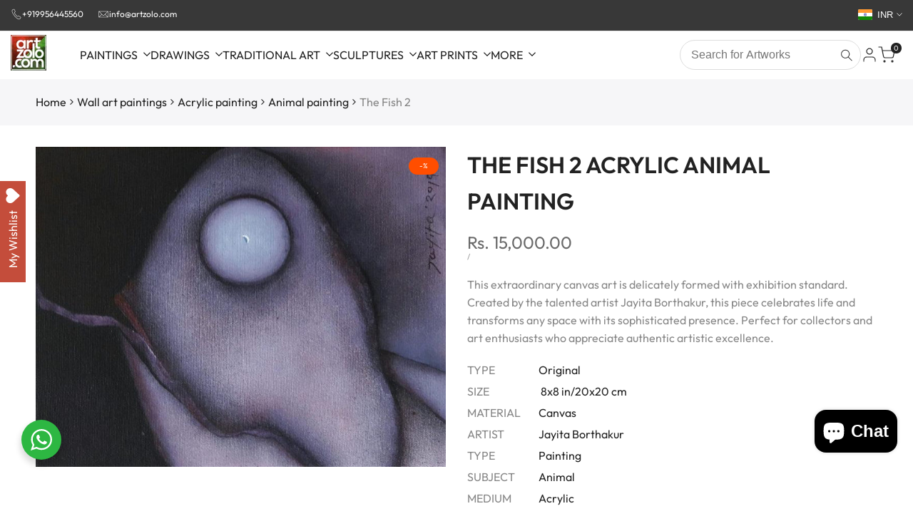

--- FILE ---
content_type: text/css
request_url: https://www.artzolo.com/cdn/shop/t/32/assets/base.aio.min.css?v=26114168784679594361766404528
body_size: 20557
content:
/*
Theme Name: Core Store
Author: The4Studio
Author URI: https://the4.co/
Version: 1.0
NOTE: most of the CSS variables used are defined in the "css-variables.liquid" snippet file

/* -------------------------------------------
[Table of contents]
1. RESET
2. BASE
3. ACCESSIBILITY
4. LAYOUT
  4.1. Container
  4.2. Hepler Class
    4.2.1. Display
    4.2.2. Spacing
    4.2.3. Text, justify, align, place
    4.2.4. Other
  4.3. Grid
  4.4. Reveal In View
  4.5. Color Schemes
  4.6. Ratio and Object
  4.7. Header
5. COMPONENT
  5.0. Products
    5.0.1. Product card
    5.0.2. Product main
  5.1. Links
  5.2. Inputs
  5.3. Buttons
  5.4. Forms
  5.5. Table
  5.6. Slider
  5.7. Scroll slider
  5.8. Richtext editor
  5.9. Dialog
  5.10. Scrolling Text
  5.11. Tab
  5.12. Before After
  5.13. Media overlay Content
  5.14. Image Effect
  5.15. Tooltip
  5.16. Progress Bar
  5.17. LightBox Image
  5.18. Zoom Image
------------------------------------------- */



/* ==========================================================================
  1. RESET
  https://tailwindcss.com/docs/preflight
  ========================================================================== */
  /* ! tailwindcss v3.3.2 */
  *,
  ::after, ::before {
    box-sizing: border-box;
    border-width: 0;
    border-style: solid;
    border-color: rgb(var(--color-base-text) / .12);
  }
  html {
    line-height: 1.5;
    -webkit-text-size-adjust: 100%;
    -moz-tab-size: 4;
    tab-size: 4;
    scroll-padding-top: calc(var(--header-height, 0px) + 10px);
  }
  hr {
    height: 0;
    color: inherit;
    border-top-width: 1px;
  }
  abbr:where([title]) {
    -webkit-text-decoration: underline dotted;
    text-decoration: underline dotted;
  }
  :where(h1, h2, h3, h4, h5, h6) {
    font-size: inherit;
    font-weight: inherit;
  }
  a {
    color: inherit;
    text-decoration: inherit;
  }
  b,
  strong {
    font-weight: bolder;
  }
  :where(code, kbd, pre, samp) {
    font-family: ui-monospace, SFMono-Regular, Menlo, Monaco, Consolas, "Liberation Mono", "Courier New", monospace;
    font-size: 1em;
  }
  small {
    font-size: 80%;
  }
  :where(sub, sup) {
    font-size: 75%;
    line-height: 0;
    position: relative;
    vertical-align: baseline;
  }
  sub {
    bottom: -0.25em;
  }
  sup {
    top: -0.5em;
  }
  table {
    text-indent: 0;
    border-color: inherit;
    border-collapse: collapse;
  }
  :where(button, input, optgroup, select, textarea) {
    font-family: inherit;
    font-size: 100%;
    font-weight: inherit;
    line-height: inherit;
    color: inherit;
    background-color: inherit;
    margin: 0;
    padding: 0;
  }
  :where(button, select) {
    text-transform: none;
  }
  :where([type="button"], [type="reset"], [type="submit"], button) {
    -webkit-appearance: button;
    background-color: transparent;
    background-image: none;
  }
  :-moz-focusring {
    outline: auto;
  }
  :-moz-ui-invalid {
    box-shadow: none;
  }
  progress {
    vertical-align: baseline;
  }
  :where(::-webkit-inner-spin-button, ::-webkit-outer-spin-button) {
    height: auto;
  }
  [type="search"] {
    -webkit-appearance: textfield;
    outline-offset: -2px;
  }
  ::-webkit-search-decoration {
    -webkit-appearance: none;
  }
  ::-webkit-file-upload-button {
    -webkit-appearance: button;
    font: inherit;
  }
  summary {
    list-style-type: none;
  }
  summary::-webkit-details-marker {
    display: none;
  }
  :where(blockquote, dd, dl, figure, h1, h2, h3, h4, h5, h6, hr, p, pre, fieldset) {
    margin: 0;
  }
  :where(legend, fieldset) {
    padding: 0;
  }
  :where(menu, ol, ul) {
    list-style: none;
    margin: 0;
    padding: 0;
  }
  textarea {
    resize: vertical;
  }
  :where(input::placeholder, textarea::placeholder) {
    opacity: 1;
    color: rgb(var(--text-color) / .65);
  }
  :where([role="button"], button) {
    cursor: pointer;
  }
  :disabled,
  :disabled + label {
    cursor: default;
  }
  :where(button, label, summary, [role=button], [type=checkbox], [type=radio]) {
    -webkit-tap-highlight-color: transparent;
    touch-action: manipulation;
    cursor: pointer;
  }
  /*
    Fast Tap
    enables no-delay taps (FastClick-esque) on supporting browsers
  */
  :where(a, button, [role="button"], input, label, select, textarea) {
    touch-action: manipulation;
  }
  :where(audio, canvas, embed, iframe, img, object, svg, video) {
    display: block;
    vertical-align: middle;
  }
  img, video {
    max-width: 100%;
    height: auto;
  }
  picture source {
    display: contents;
  }
  [hidden]:not([open], [closing]) {
    display: none !important;
  }
  /* By default Firefox show the alt tag of image while image is loading, which is often not desirable */
  img:-moz-loading {
    visibility: hidden;
  }
  :where(hdt-slider, hdt-slider-sync, hdt-slideshow, hdt-scrollsnap, hdt-scrollbar, hdt-dot-slider-outer, hdt-dialog, hdt-cart-openable, hdt-drawer, hdt-popover, hdt-richlist button, hdt-tab, hdt-before-after, hdt-height-observer, hdt-sticky-header, hdt-card-product, hdt-unit-price, hdt-reval-items, hdt-free-shipping-bar, hdt-progress-bar, hdt-line-item, hdt-block-required, hdt-video-player, hdt-model-player, hdt-gallery-modal) {
    display: block;
  }
  :where(hdt-richlist, hdt-richlist img, hdt-compare-at-price, hdt-price, hdt-tooltip) {
    display: inline-block;
  }
  wrapp-hdt-color-list {
    display: block;
    width: 100%;
  }

  :root {
    --color-scrollbar-track: 0 0 0;
    --color-scrollbar-thumb: 0 0 0;
    --alpha-link: 0.85;
    --color-link: 0,0,0;
    --duration-short: 100ms;
    --duration-default: 200ms;
    --duration-long: 500ms;
    --duration-extra-long: 600ms;
  }

/* ==========================================================================
  2. BASE
  ========================================================================== */
  html {
    box-sizing: border-box;
    font-size: 62.5%;
    height: 100%;
  }

  body {
    display: flex;
    flex-direction: column;
    min-height: 100%;
    margin: 0;
    background-color: rgb(var(--color-base-background));
    color: rgb(var(--color-base-text));
    letter-spacing: var(--font-body-spacing);

    font-family: var(--font-body-family);
    font-size: var(--text-base);
    font-weight: var(--font-body-weight);
    line-height: var(--font-body-line-height);
    font-style: var(--font-body-style);
  }
  #MainContent {
    flex-grow: 1;
  }
  .hdt-scroll-auto {
    scroll-behavior: auto !important;
  }
  .dir--rtl body,
  .dir--rtl :is(h1, h2, h3, h4, h5, h6, .hdt-h0, .hdt-h1, .hdt-h2, .hdt-h3, .hdt-h4, .hdt-h5, .hdt-h6) {
    letter-spacing: 0;
  }
  :where(.no-js:not(html),.no-js-inline,html.no-js .no-js-hidden) {
    display: none !important;
  }
  html.no-js .no-js:not(html) {
    display: block !important;
  }
  html.no-js .no-js-inline {
    display: inline-block !important;
  }

  :where(h1, h2, h3, h4, h5, h6) {
    letter-spacing: var(--font-heading-spacing);
    font: var(--font-heading-weight) var(--text-base) / var(--font-heading-line-height) var(--font-heading-family);
    color: rgb(var(--color-foreground));
    word-break: break-word;
  }
  .hdt-h0 {
    font-size: var(--h0-size-mb);
  }
  :where(h1:not(.hdt-h1, .hdt-h2, .hdt-h3, .hdt-h4, .hdt-h5, .hdt-h6), .hdt-h1) {
    font-size: var(--h1-size-mb);
  }
  :where(h2:not(.hdt-h1, .hdt-h2, .hdt-h3, .hdt-h4, .hdt-h5, .hdt-h6), .hdt-h2) {
    font-size: var(--h2-size-mb);
  }
  :where(h3:not(.hdt-h1, .hdt-h2, .hdt-h3, .hdt-h4, .hdt-h5, .hdt-h6), .hdt-h3) {
    font-size: var(--h3-size-mb);
  }
  :where(h4:not(.hdt-h1, .hdt-h2, .hdt-h3, .hdt-h4, .hdt-h5, .hdt-h6), .hdt-h4) {
    font-size: var(--h4-size-mb);
  }
  :where(h5:not(.hdt-h1, .hdt-h2, .hdt-h3, .hdt-h4, .hdt-h5, .hdt-h6), .hdt-h5) {
    font-size: var(--h5-size-mb);
  }
  :where(h6:not(.hdt-h1, .hdt-h2, .hdt-h3, .hdt-h4, .hdt-h5, .hdt-h6), .hdt-h6) {
    font-size: var(--h6-size-mb);
  }
  .hdt-base {
    font-size: var(--text-base);
  }
  /*================ RFS: Responsive Font Sizes ================*/
  @media only screen and (min-width: 768px) {
    .hdt-h0 {
      font-size: max(calc(var(--h0-size-mb) + 2vw), .75 * var(--h0-size));
    }
    :where(h1:not(.hdt-h1, .hdt-h2, .hdt-h3, .hdt-h4, .hdt-h5, .hdt-h6), .hdt-h1) {
      font-size: max(calc(var(--h1-size-mb) + 1.5vw), .75 * var(--h1-size));
    }
    :where(h2:not(.hdt-h1, .hdt-h2, .hdt-h3, .hdt-h4, .hdt-h5, .hdt-h6), .hdt-h2) {
      font-size: max(calc(var(--h2-size-mb) + .9vw), .75 * var(--h2-size));
    }
    :where(h3:not(.hdt-h1, .hdt-h2, .hdt-h3, .hdt-h4, .hdt-h5, .hdt-h6), .hdt-h3) {
      font-size: max(calc(var(--h3-size-mb) + .6vw), .75 * var(--h3-size));
    }
    :where(h4:not(.hdt-h1, .hdt-h2, .hdt-h3, .hdt-h4, .hdt-h5, .hdt-h6), .hdt-h4) {
      font-size: max(calc(var(--h4-size-mb) + .3vw), .75 * var(--h4-size));
    }
    :where(h5:not(.hdt-h1, .hdt-h2, .hdt-h3, .hdt-h4, .hdt-h5, .hdt-h6), .hdt-h5) {
      font-size: max(var(--h5-size-mb), .75 * var(--h5-size));
    }
    :where(h6:not(.hdt-h1, .hdt-h2, .hdt-h3, .hdt-h4, .hdt-h5, .hdt-h6), .hdt-h6) {
      font-size: max(var(--h6-size-mb), .75 * var(--h6-size));
    }
  }
  @media only screen and (min-width: 1150px) {
    .hdt-h0 {
      font-size: var(--h0-size);
    }
    :where(h1:not(.hdt-h1, .hdt-h2, .hdt-h3, .hdt-h4, .hdt-h5, .hdt-h6), .hdt-h1) {
      font-size: var(--h1-size);
    }
    :where(h2:not(.hdt-h1, .hdt-h2, .hdt-h3, .hdt-h4, .hdt-h5, .hdt-h6), .hdt-h2) {
      font-size: var(--h2-size);
    }
    :where(h3:not(.hdt-h1, .hdt-h2, .hdt-h3, .hdt-h4, .hdt-h5, .hdt-h6), .hdt-h3) {
      font-size: var(--h3-size);
    }
    :where(h4:not(.hdt-h1, .hdt-h2, .hdt-h3, .hdt-h4, .hdt-h5, .hdt-h6), .hdt-h4) {
      font-size: var(--h4-size);
    }
    :where(h5:not(.hdt-h1, .hdt-h2, .hdt-h3, .hdt-h4, .hdt-h5, .hdt-h6), .hdt-h5) {
      font-size: var(--h5-size);
    }
    :where(h6:not(.hdt-h1, .hdt-h2, .hdt-h3, .hdt-h4, .hdt-h5, .hdt-h6), .hdt-h6) {
      font-size: var(--h6-size);
    }
  }

  .hdt-text-xs {
    font-size: var(--text-xs)
  }
  .hdt-text-sm {
    font-size: var(--text-sm)
  }
  .hdt-text-base {
    font-size: var(--text-base)
  }
  .hdt-text-lg {
    font-size: var(--text-lg)
  }
  .hdt-text-xl {
    font-size: var(--text-xl)
  }
  .hdt-text-2xl {
    font-size: var(--text-2xl)
  }
  .hdt-text-4xl {
    font-size: var(--text-4xl)
  }
  .hdt-text-6xl {
    font-size: var(--text-6xl)
  }
  .hdt-text-8xl {
    font-size: var(--text-8xl)
  }
  .hdt-text-10xl {
    font-size: var(--text-10xl)
  }
  .hdt-text-12xl {
    font-size: var(--text-12xl)
  }
  .hdt-font-light {
    font-weight: var(--font-light);
    --hdt-btn-font-weight: var(--font-light);
  }
  .hdt-font-normal {
    font-weight: var(--font-normal);
    --hdt-btn-font-weight: var(--font-normal);
  }
  .hdt-font-medium {
    font-weight: var(--font-medium);
    --hdt-btn-font-weight: var(--font-medium);
  }
  .hdt-font-semibold {
    font-weight: var(--font-semibold);
    --hdt-btn-font-weight: var(--font-semibold);
  }
  .hdt-font-bold {
    font-weight: var(--font-bold);
    --hdt-btn-font-weight: var(--font-bold);
  }
  .hdt-font-extrabold {
    font-weight: var(--font-extrabold);
    --hdt-btn-font-weight: var(--font-extrabold);
  }
  .hdt-font-black {
    font-weight: var(--font-black);
    --hdt-btn-font-weight: var(--font-black);
  }

  .hdt-radius-2xs {
    border-radius: var(--radius-2xs);
  }
  .hdt-radius-xs {
    border-radius: var(--radius-xs);
  }
  .hdt-radius-sm {
    border-radius: var(--radius-sm);
  }
  .hdt-radius {
    border-radius: var(--radius);
  }
  .hdt-radius-lg {
    border-radius: var(--radius-lg);
  }
  .hdt-radius-full {
    border-radius: var(--radius-full);
  }
  .hdt-radius-f {
    position: relative;
    overflow: hidden;
    transform: translateZ(0);
  }

  .hdt-form__label {
    display: block;
    margin-bottom: 0.6rem;
  }
  .hdt-form__wrapp {
    position: relative;
  }
  select {
    -webkit-appearance: none;
       -moz-appearance: none;
            appearance: none;
    background-image: url("data:image/svg+xml,%3csvg xmlns='http://www.w3.org/2000/svg' fill='none' viewBox='0 0 20 20'%3e%3cpath stroke='%236b7280' stroke-linecap='round' stroke-linejoin='round' stroke-width='1.5' d='M6 8l4 4 4-4'/%3e%3c/svg%3e");
    background-position: right 0.25rem center;
    background-repeat: no-repeat;
    background-size: 1.5em 1.5em;
    padding-inline-end: 2.5rem;
    -webkit-print-color-adjust: exact;
            print-color-adjust: exact;
  }
  .dir--rtl select {
    background-position: 0.25rem center;
  }

  [multiple],[size]:where(select:not([size="1"])) {
    background-image: initial;
    background-position: initial;
    background-repeat: unset;
    background-size: initial;
    padding-right: 0.75rem;
    -webkit-print-color-adjust: unset;
            print-color-adjust: unset;
  }

  [type='checkbox'],[type='radio'] {
    -webkit-appearance: none;
       -moz-appearance: none;
            appearance: none;
    padding: 0;
    -webkit-print-color-adjust: exact;
            print-color-adjust: exact;
    display: inline-block;
    vertical-align: middle;
    background-origin: border-box;
    -webkit-user-select: none;
       -moz-user-select: none;
            user-select: none;
    flex-shrink: 0;
    height: 1.6rem;
    width: 1.6rem;
    color: rgb(var(--color-base-text, 0 0 0));
    background-color: #fff;
    border-color: #6b7280;
    border-width: 1px;
    --tw-shadow: 0 0 #0000;
  }
  [type='checkbox'] {
    border-radius: 0px;
  }
  [type='radio'] {
    border-radius: 100%;
  }

  [type='checkbox']:checked,[type='radio']:checked {
    border-color: transparent;
    background-color: currentColor;
    background-size: 100% 100%;
    background-position: center;
    background-repeat: no-repeat;
  }

  [type='checkbox']:checked {
    background-image: url("data:image/svg+xml,%3csvg viewBox='0 0 16 16' fill='white' xmlns='http://www.w3.org/2000/svg'%3e%3cpath d='M12.207 4.793a1 1 0 010 1.414l-5 5a1 1 0 01-1.414 0l-2-2a1 1 0 011.414-1.414L6.5 9.086l4.293-4.293a1 1 0 011.414 0z'/%3e%3c/svg%3e");
  }

  @media (forced-colors: active)  {

    [type='checkbox']:checked {
      -webkit-appearance: auto;
         -moz-appearance: auto;
              appearance: auto;
    }
  }

  [type='radio']:checked {
    background-image: url("data:image/svg+xml,%3csvg viewBox='0 0 16 16' fill='white' xmlns='http://www.w3.org/2000/svg'%3e%3ccircle cx='8' cy='8' r='3'/%3e%3c/svg%3e");
  }

  @media (forced-colors: active)  {

    [type='radio']:checked {
      -webkit-appearance: auto;
         -moz-appearance: auto;
              appearance: auto;
    }
  }

  [type='checkbox']:checked:focus, [type='radio']:checked:focus {
    border-color: transparent;
    background-color: currentColor;
  }
  @media screen and (pointer: fine) {
    [type='checkbox']:checked:hover, [type='radio']:checked:hover {
      border-color: transparent;
      background-color: currentColor;
    }
  }

  [type='checkbox']:indeterminate {
    background-image: url("data:image/svg+xml,%3csvg xmlns='http://www.w3.org/2000/svg' fill='none' viewBox='0 0 16 16'%3e%3cpath stroke='white' stroke-linecap='round' stroke-linejoin='round' stroke-width='2' d='M4 8h8'/%3e%3c/svg%3e");
    border-color: transparent;
    background-color: currentColor;
    background-size: 100% 100%;
    background-position: center;
    background-repeat: no-repeat;
  }

  @media (forced-colors: active)  {

    [type='checkbox']:indeterminate {
      -webkit-appearance: auto;
         -moz-appearance: auto;
              appearance: auto;
    }
  }

  [type='checkbox']:indeterminate:hover,[type='checkbox']:indeterminate:focus {
    border-color: transparent;
    background-color: currentColor;
  }
  :where(.hdt-input, .hdt-textarea, .hdt-select) {
    width: 100%;
    -webkit-appearance: none;
    appearance: none;
    border-radius: var(--radius-input);
    background: rgb(var(--color-input-background, transparent));
    color: rgb(var(--color-input-text, var(--color-base-text)));
    text-align: start;
    border-width: 1px;
    height: var(--height-input);
    padding: var(--padding-block-input) var(--padding-inline-input);
    transition: border-color .1s ease-in-out;
  }
  .hdt-textarea {
    height: auto;
  }
  .hdt-select {
    padding-inline-start: 1.5rem;
    padding-inline-end: 3rem;
  }
  .hdt-select ~ svg {
    pointer-events: none;
    position: absolute;
    inset-inline-end: 1rem;
    width: 1rem;
    top: 50%;
    transform: translateY(-50%);
    transition: all .25s ease;
  }
  .hdt-select[aria-expanded="true"] ~ svg {
    transform: translateY(-50%) rotate(180deg);
  }
  :is(.hdt-input:focus,.hdt-textarea:focus,.hdt-select:focus-visible) {
    border-color: currentColor;
    outline: none;
  }
  .is-uncheck :is(input, textarea) {
    border-color: rgb(var(--color-error-text)) !important;
  }

/* ==========================================================================
  3. ACCESSIBILITY
  ========================================================================== */

  .sr-only {
    position: absolute !important;
    overflow: hidden;
    width: 1px;
    height: 1px;
    margin: -1px;
    padding: 0;
    border: 0;
    clip: rect(0 0 0 0);
    word-wrap: normal !important;
  }
  .focus-none {
    /* box-shadow: none !important; */
    outline: 0 !important;
  }

  .sr-only--inline  {
    margin: 0;
    height: 1em;
  }
  *:focus-visible {
    outline: 0.2rem solid rgb(var(--color-focus));
    outline-offset: 0.3rem;
    /* box-shadow: 0 0 0 0.3rem rgb(var(--color-base-text)),0 0 0.5rem 0.4rem rgb(var(--color-base-text)); */
  }
  .sr-only[type=checkbox]:focus-visible + label,
  .sr-only[type=radio]:focus-visible + label {
    box-shadow: 0 0 0 0.2rem rgb(var(--color-base-background)),0 0 0 0.4rem rgb(var(--color-focus));
  }
  .skip-to-content-link:focus {
    z-index: 9999;
    position: inherit;
    overflow: auto;
    width: auto;
    height: auto;
    clip: auto;
  }
  .sr-focus-fix-oh:focus-visible:after {
    content: '';
    position: absolute;
    top: 0;
    left: 0;
    right: 0;
    bottom: 0;
    box-shadow: inset 0 0 0 0.2rem rgb(var(--color-focus)) !important;
    z-index: 40;
    pointer-events: none;
  }

  .hdt-full-width-link {
    position: absolute;
    top: 0;
    right: 0;
    bottom: 0;
    left: 0;
    z-index: 2;
  }

  .hdt-full-width-image {
    position: absolute;
    top: 0;
    right: 0;
    bottom: 0;
    left: 0;
    width: 100%;
    height: 100%;
    object-fit: cover;
    object-position: center;
  }

  .hdt-loading-bar {
    pointer-events: none;
    background-color: rgb(var(--color-accent));
    box-shadow: 0 0 6px rgb(var(--color-accent)), 0 0 0px rgb(var(--color-accent));
    width: 100%;
    height: 2px;
    position: fixed;
    top: 0;
    left: 0;
    z-index: 999999;
    transform: scaleX(0);
    transform-origin: var(--value-origin-start);
  }
  @media screen and (min-width: 768px) {
    .hdt-loading-bar {
      height: 3px;
    }
  }

  /* ==========================================================================
    4. LAYOUT
    ========================================================================== */

    /*================ 4.1. Container ================*/
    /* :root {
      --stretch-max: 15px;
      --stretch-lg-max: 30px;
      --stretch-md-max: 30px;
    } */
    .hdt-container,
    .hdt-container-full {
      width: 100%;
      max-width: 100%;
      margin: 0 auto;
      padding: 0;
    }
    .hdt-container {
      padding: 0 1.5rem;
    }
    /* .hdt-container--stretch {
      width: 100%;
      padding-inline-start: max(var(--stretch-max), (100% - var(--container-max-width)) / 2);
    }
    @media (min-width: 768px) {
      :root {
        --stretch-max: var(--stretch-md-max);
      }
    } */
    @media (min-width: 768px) {
      .hdt-container {
        max-width: var(--container-max-width-padding-md);
        padding: 0 3rem;
      }
    }
    @media (min-width: 1150px) {
      .hdt-container {
        max-width: var(--container-max-width-padding-lg);
        padding: 0 5rem;
      }
    }

    .hdt-section + .hdt-section {
      margin-top: var(--spacing-sections-mobile);
    }
    @media screen and (min-width: 768px) {
      .hdt-section + .hdt-section {
        margin-top: var(--spacing-sections-desktop);
      }
    }

    /*================ 4.2. Hepler Class ================*/
      /*================ 4.2.1. Display ================*/
      .hdt-hidden {
        display: none;
      }
      .hdt-block {
        display: block;
      }
      .hdt-inline-block {
        display: inline-block;
      }
      .hdt-inline {
        display: inline;
      }
      .hdt-flex {
        display: flex;
      }
      .hdt-inline-flex {
        display: inline-flex;
      }
      .hdt-grid {
        display: grid;
      }
      .hdt-inline-grid {
        display: inline-grid;
      }
      .hdt-contents {
        display: contents;
      }
      .hdt-order-first {
        order: -9999;
      }
      .hdt-order-last {
        order: 9999;
      }
      @media (min-width: 768px) {
        .md\:hdt-hidden {
          display: none;
        }
        .md\:hdt-block {
          display: block;
        }
        .md\:hdt-inline-block {
          display: inline-block;
        }
        .md\:hdt-inline {
          display: inline;
        }
        .md\:hdt-flex {
          display: flex;
        }
        .md\:hdt-inline-flex {
          display: inline-flex;
        }
        .md\:hdt-grid {
          display: grid;
        }
        .md\:hdt-inline-grid {
          display: inline-grid;
        }
        .md\:hdt-order-first {
          order: -9999;
        }
        .md\:hdt-order-last {
          order: 9999;
        }
      }
      @media (min-width: 1150px) {
        .lg\:hdt-hidden {
          display: none;
        }
        .lg\:hdt-block {
          display: block;
        }
        .lg\:hdt-inline-block {
          display: inline-block;
        }
        .lg\:hdt-inline {
          display: inline;
        }
        .lg\:hdt-flex {
          display: flex;
        }
        .lg\:hdt-inline-flex {
          display: inline-flex;
        }
        .lg\:hdt-grid {
          display: grid;
        }
        .lg\:hdt-inline-grid {
          display: inline-grid;
        }
        .lg\:hdt-order-first {
          order: -9999;
        }
        .lg\:hdt-order-last {
          order: 9999;
        }
      }
      @media screen and (max-width: 767px) {
        .hdt-hidden\@mobile {
          display: none !important;
        }
      }
      @media screen and (min-width: 768px) and (max-width: 1149px) {
        .hdt-hidden\@tablet {
          display: none !important;
        }
      }

      /*================ 4.2.2. Spacing ================*/
      .hdt-p-0 {
        padding: 0;
      }
      .hdt-p-10 {
        padding: 10px;
      }
      .hdt-p-15 {
        padding: 15px;
      }
      .hdt-p-20 {
        padding: 20px;
      }
      .hdt-px-0 {
        padding-inline-start: 0;
        padding-inline-end: 0;
      }
      .hdt-ps-15 {
        padding-inline-start: 15px;
      }
      .hdt-pe-15 {
        padding-inline-end: 15px;
      }
      .hdt-px-15 {
        padding-inline-start: 15px;
        padding-inline-end: 15px;
      }
      .hdt-section-spacing {
        padding-top: calc(var(--section-pt) * calc( var(--section-prate, 75) / 100 ));
        padding-bottom: calc(var(--section-pb) * calc( var(--section-prate, 75) / 100 ));
      }
      .hdt-spacing-0 {
        --spacing-x: 0px;
      }
      .hdt-spacing-5 {
        --spacing-x: 5px;
      }
      .hdt-spacing-10 {
        --spacing-x: 10px;
      }
      .hdt-spacing-15 {
        --spacing-x: 15px;
      }
      .hdt-spacing-20 {
        --spacing-x: 20px;
      }
      .hdt-spacing-30 {
        --spacing-x: 30px;
      }
      @media (min-width: 768px) {
        .md\:hdt-px-0 {
          padding-inline-start: 0;
          padding-inline-end: 0;
        }
        .md\:hdt-ps-30 {
          padding-inline-start: 30px;
        }
        .md\:hdt-pe-30 {
          padding-inline-end: 30px;
        }
        .md\:hdt-px-30 {
          padding-inline-start: 30px;
          padding-inline-end: 30px;
        }
        .md\:hdt-spacing-0 {
          --spacing-x: 0px;
        }
        .md\:hdt-spacing-10 {
          --spacing-x: 10px;
        }
        .md\:hdt-spacing-15 {
          --spacing-x: 15px;
        }
        .md\:hdt-spacing-20 {
          --spacing-x: 20px;
        }
        .md\:hdt-spacing-30 {
          --spacing-x: 30px;
        }
        .md\:hdt-ps-max {
          padding-inline-start: max(3rem, (100vw - var(--container-max-width) - var(--scrollbar-w)) / 2);
        }
        .md\:hdt-pe-max {
          padding-inline-end: max(3rem, (100vw - var(--container-max-width) - var(--scrollbar-w)) / 2);
        }
      }
      @media (min-width: 1150px) {
        .lg\:hdt-px-0 {
          padding-inline-start: 0;
          padding-inline-end: 0;
        }
        .lg\:hdt-px-30 {
          padding-inline-start: 30px;
          padding-inline-end: 30px;
        }
        .lg\:hdt-px-40 {
          padding-inline-start: 40px;
          padding-inline-end: 40px;
        }
        .lg\:hdt-px-50 {
          padding-inline-start: 50px;
          padding-inline-end: 50px;
        }
        .lg\:hdt-ps-50 {
           padding-inline-start: 50px;
        }
        .lg\:hdt-pe-50 {
           padding-inline-end: 50px;
        }
        .lg\:hdt-ps-max {
          padding-inline-start: max(5rem, (100vw - var(--container-max-width) - var(--scrollbar-w)) / 2);
        }
        .lg\:hdt-pe-max {
          padding-inline-end: max(5rem, (100vw - var(--container-max-width) - var(--scrollbar-w)) / 2);
        }
        .lg\:hdt-spacing-0 {
          --spacing-x: 0px;
        }
        .lg\:hdt-spacing-10 {
          --spacing-x: 10px;
        }
        .lg\:hdt-spacing-15 {
          --spacing-x: 15px;
        }
        .lg\:hdt-spacing-20 {
          --spacing-x: 20px;
        }
        .lg\:hdt-spacing-30 {
          --spacing-x: 30px;
        }
        .hdt-section-spacing {
          padding-top: var(--section-pt);
          padding-bottom: var(--section-pb);
        }
      }

      /*================ 4.2.3. Text, justify, align, place ================*/
      .hdt-text-start,
      .hdt-text-left {
        text-align: start;
      }

      .hdt-text-center {
        text-align: center;
      }

      .hdt-text-end,
      .hdt-text-right {
        text-align: end;
      }

      .hdt-justify-start {
        justify-content: start;
      }

      .hdt-justify-center {
        justify-content: safe center;
      }

      .hdt-justify-end {
        justify-content: end;
      }

      .hdt-justify-between {
        justify-content: space-between;
      }

      .hdt-justify-items-start {
        justify-items: start;
      }

      .hdt-justify-items-center {
        justify-items: safe center;
      }

      .hdt-justify-items-end {
        justify-items: end;
      }

      .hdt-justify-self-start {
        justify-self: start;
      }

      .hdt-justify-self-center {
        justify-self: center;
      }

      .hdt-justify-self-end {
        justify-self: end;
      }

      .hdt-align-start {
        align-items: start;
      }

      .hdt-align-center {
        align-items: center;
      }

      .hdt-align-end {
        align-items: end;
      }

      .hdt-align-self-start {
        align-self: start;
      }

      .hdt-align-self-center {
        align-self: center;
      }

      .hdt-align-self-end {
        align-self: end;
      }

      .hdt-place-self-start {
        place-self: start;
      }

      .hdt-place-self-start-center {
        place-self: start center;
      }

      .hdt-place-self-start-end {
        place-self: start end;
      }

      .hdt-place-self-center {
        place-self: center;
      }

      .hdt-place-self-center-start {
        place-self: center start;
      }

      .hdt-place-self-center-end {
        place-self: center end;
      }

      .hdt-place-self-end {
        place-self: end;
      }

      .hdt-place-self-end-start {
        place-self: end start;
      }

      .hdt-place-self-end-center {
        place-self: end center;
      }
      @media (min-width: 768px) {
        .md\:hdt-text-start,
        .md\:hdt-text-left {
          text-align: start;
        }

        .md\:hdt-text-center {
          text-align: center;
        }

        .md\:hdt-text-end,
        .md\:hdt-text-right {
          text-align: end;
        }

        .md\:hdt-justify-start {
          justify-content: start;
        }

        .md\:hdt-justify-center {
          justify-content: safe center;
        }

        .md\:hdt-justify-end {
          justify-content: end;
        }

        .md\:hdt-justify-between {
          justify-content: space-between;
        }

        .md\:hdt-justify-items-start {
          justify-items: start;
        }

        .md\:hdt-justify-items-center {
          justify-items: safe center;
        }

        .md\:hdt-justify-items-end {
          justify-items: end;
        }

        .md\:hdt-justify-self-start {
          justify-self: start;
        }

        .md\:hdt-justify-self-center {
          justify-self: center;
        }

        .md\:hdt-justify-self-end {
          justify-self: end;
        }

        .md\:hdt-align-start {
          align-items: start;
        }

        .md\:hdt-align-center {
          align-items: center;
        }

        .md\:hdt-align-end {
          align-items: end;
        }

        .md\:hdt-align-self-start {
          align-self: start;
        }

        .md\:hdt-align-self-center {
          align-self: center;
        }

        .md\:hdt-align-self-end {
          align-self: end;
        }

        .md\:hdt-place-self-start {
          place-self: start;
        }

        .md\:hdt-place-self-start-center {
          place-self: start center;
        }

        .md\:hdt-place-self-start-end {
          place-self: start end;
        }

        .md\:hdt-place-self-center {
          place-self: center;
        }

        .md\:hdt-place-self-center-start {
          place-self: center start;
        }

        .md\:hdt-place-self-center-end {
          place-self: center end;
        }

        .md\:hdt-place-self-end {
          place-self: end;
        }

        .md\:hdt-place-self-end-start {
          place-self: end start;
        }

        .md\:hdt-place-self-end-center {
          place-self: end center;
        }
      }
      @media (min-width: 1150px) {
        .lg\:hdt-text-start,
        .lg\:hdt-text-left {
          text-align: start;
        }

        .lg\:hdt-text-center {
          text-align: center;
        }

        .lg\:hdt-text-end,
        .lg\:hdt-text-right {
          text-align: end;
        }

        .lg\:hdt-justify-start {
          justify-content: start;
        }

        .lg\:hdt-justify-center {
          justify-content: safe center;
        }

        .lg\:hdt-justify-end {
          justify-content: end;
        }

        .lg\:hdt-justify-between {
          justify-content: space-between;
        }

        .lg\:hdt-justify-items-start {
          justify-items: start;
        }

        .lg\:hdt-justify-items-center {
          justify-items: safe center;
        }

        .lg\:hdt-justify-items-end {
          justify-items: end;
        }

        .lg\:hdt-justify-self-start {
          justify-self: start;
        }

        .lg\:hdt-justify-self-center {
          justify-self: center;
        }

        .lg\:hdt-justify-self-end {
          justify-self: end;
        }

        .lg\:hdt-align-start {
          align-items: start;
        }

        .lg\:hdt-align-center {
          align-items: center;
        }

        .lg\:hdt-align-end {
          align-items: end;
        }

        .lg\:hdt-align-self-start {
          align-self: start;
        }

        .lg\:hdt-align-self-center {
          align-self: center;
        }

        .lg\:hdt-align-self-end {
          align-self: end;
        }

        .lg\:hdt-place-self-start {
          place-self: start;
        }

        .lg\:hdt-place-self-start-center {
          place-self: start center;
        }

        .lg\:hdt-place-self-start-end {
          place-self: start end;
        }

        .lg\:hdt-place-self-center {
          place-self: center;
        }

        .lg\:hdt-place-self-center-start {
          place-self: center start;
        }

        .lg\:hdt-place-self-center-end {
          place-self: center end;
        }

        .lg\:hdt-place-self-end {
          place-self: end;
        }

        .lg\:hdt-place-self-end-start {
          place-self: end start;
        }

        .lg\:hdt-place-self-end-center {
          place-self: end center;
        }

      }

      /*================ 4.2.4. Other ================*/
      .hdt-oh {
        overflow: hidden;
      }
      .hdt-ov {
        overflow: visible;
      }
      .hdt-pe-none {
        pointer-events: none;
      }
      .hdt-fixed {
        position: fixed;
      }
      .hdt-relative {
        position: relative;
      }
      .hdt-absolute {
        position: absolute;
      }
      .hdt-top-0 {
        top: 0;
      }
      .hdt-bottom-0 {
        bottom: 0;
      }
      .dir--ltr .hdt-left-0 {
        left: 0;
      }
      .dir--ltr .hdt-right-0 {
        right: 0;
      }
      .dir--rtl .hdt-left-0 {
        right: 0;
      }
      .dir--rtl .hdt-right-0 {
        left: 0;
      }
      .hdt-flex-col {
        flex-direction: column;
      }
      .hdt-grid-1x1 {
        grid-area: 1 / -1;
      }
      .hdt-w-full {
        width: 100%;
      }
      .hdt-h-full {
        height: 100%;
      }
      .hdt-truncate {
        white-space: nowrap;
        text-overflow: ellipsis;
        max-width: 100%;
        overflow: hidden;
      }
      .hdt-line-clamp {
        -webkit-line-clamp: var(--line-clamp-count, 2);
        -webkit-box-orient: vertical;
        display: -webkit-box;
        overflow: hidden;
      }
      hdt-need-checked-to-use [disabled] {
        opacity: 0.5;
        pointer-events: none;
      }
      @media (min-width: 1025px) {
        .hdt-scrollbar-light {
          --color-scrollbar-track: 255 255 255;
          --color-scrollbar-thumb: 255 255 255;
        }
        .hdt-parent-scrollbar ::-webkit-scrollbar,
        .hdt-current-scrollbar::-webkit-scrollbar {
          height: 5px; /* height of horizontal scrollbar */
          width: 5px;  /* width of vertical scrollbar */
        }
        .hdt-parent-scrollbar ::-webkit-scrollbar-track,
        .hdt-current-scrollbar::-webkit-scrollbar-track {
          background-color: rgb(var(--color-scrollbar-track) / .05)
        }
        .hdt-parent-scrollbar ::-webkit-scrollbar-thumb,
        .hdt-current-scrollbar::-webkit-scrollbar-thumb {
          background-color: rgb(var(--color-scrollbar-thumb) / .12);
          border-radius: 8px;
        }
      }
      .divider {
        border-top: 1px solid rgb(var(--color-line-border));
      }

    /*================ 4.3. Grid ================*/

      /*================ 4.3.1. Grid CSS ================*/
        .hdt-row-grid {
          display: grid;
          column-gap: var(--spacing-x);
          row-gap: var(--spacing-y);
          grid-template-columns: repeat(var(--cols,1), minmax(0, 1fr));
        }
        .hdt-row-grid--modify {
          --col-width: calc(100% / var(--cols) - var(--spacing-x) * ((var(--cols) - 1) / var(--cols)));
          --col-grid: auto / repeat(auto-fit, var(--col-width));
          grid: var(--col-grid);
        }
        .hdt-grid-cols-0,
        .hdt-grid-cols-1 {
          --cols: 1;
        }
        .hdt-grid-cols-2 {
          --cols: 2;
        }
        .hdt-grid-cols-3 {
          --cols: 3;
        }
        .hdt-grid-cols-4 {
          --cols: 4;
        }
        .hdt-grid-cols-5 {
          --cols: 5;
        }
        .hdt-grid-cols-6 {
          --cols: 6;
        }
        @media (min-width: 768px) {
          .md\:hdt-grid-cols-0,
          .md\:hdt-grid-cols-1 {
            --cols: 1;
          }
          .md\:hdt-grid-cols-2 {
            --cols: 2;
          }
          .md\:hdt-grid-cols-3 {
            --cols: 3;
          }
          .md\:hdt-grid-cols-4 {
            --cols: 4;
          }
          .md\:hdt-grid-cols-5 {
            --cols: 5;
          }
          .md\:hdt-grid-cols-6 {
            --cols: 6;
          }
          .md\:hdt-grid-cols-12 {
            --cols: 12;
          }
        }
        @media (min-width: 1150px) {
          .lg\:hdt-grid-cols-0,
          .lg\:hdt-grid-cols-1 {
            --cols: 1;
          }
          .lg\:hdt-grid-cols-2 {
            --cols: 2;
          }
          .lg\:hdt-grid-cols-3 {
            --cols: 3;
          }
          .lg\:hdt-grid-cols-4 {
            --cols: 4;
          }
          .lg\:hdt-grid-cols-5 {
            --cols: 5;
          }
          .lg\:hdt-grid-cols-6 {
            --cols: 6;
          }
          .lg\:hdt-grid-cols-12 {
            --cols: 12;
          }
          /* https://web.dev/patterns/layout/twelve-span-grid/ */
          /* .lg\:hdt-grid-col-3 {
            grid-column: 1 / span 3;
          }
          .lg\:hdt-grid-col-9 {
            grid-column: 4 / span 12;
          } */
        }

      /*================ 4.3.2. Flex CSS ================*/
        .hdt-row {
          display: flex;
          flex-wrap: wrap;
          margin-inline-start: calc(-0.5 * var(--spacing-x));
          margin-inline-end: calc(-0.5 * var(--spacing-x));
          row-gap: var(--spacing-y);
        }
        .hdt-row > * {
          flex-shrink: 0;
          width: 100%;
          max-width: 100%;
          padding-inline-start: calc(var(--spacing-x) * 0.5);
          padding-inline-end: calc(var(--spacing-x) * 0.5);
        }
        .hdt-row-flex {
          display: flex;
          flex-direction: row;
          flex-wrap: wrap;
          column-gap: var(--spacing-x);
          row-gap: var(--spacing-y);
        }
        .hdt-row-flex .hdt-col {
          flex: 0 0 auto;
          max-width: 100%;
          width: calc(100% / var(--cols) - (var(--spacing-x, 0px) * calc( var(--cols) - 1) / var(--cols)));
        }
        .hdt-col-auto {
          flex: 0 0 auto;
          width: auto;
        }
        .hdt-flex-cols-1 {
          --cols: 1;
        }
        .hdt-flex-cols-2 {
          --cols: 2;
        }
        .hdt-flex-cols-3 {
          --cols: 3;
        }
        .hdt-flex-cols-4 {
          --cols: 4;
        }
        .hdt-flex-cols-5 {
          --cols: 5;
        }
        .hdt-flex-cols-6 {
          --cols: 6;
        }
        @media (min-width: 768px) {
          .md\:hdt-col-auto {
            flex: 0 0 auto;
            width: auto;
          }
          .md\:hdt-flex-cols-1 {
            --cols: 1;
          }
          .md\:hdt-flex-cols-2 {
            --cols: 2;
          }
          .md\:hdt-flex-cols-3 {
            --cols: 3;
          }
          .md\:hdt-flex-cols-4 {
            --cols: 4;
          }
          .md\:hdt-flex-cols-5 {
            --cols: 5;
          }
          .md\:hdt-flex-cols-6 {
            --cols: 6;
          }
        }
        @media (min-width: 1150px) {
          .lg\:hdt-col-auto {
            flex: 0 0 auto;
            width: auto;
          }
          .lg\:hdt-flex-cols-1 {
            --cols: 1;
          }
          .lg\:hdt-flex-cols-2 {
            --cols: 2;
          }
          .lg\:hdt-flex-cols-3 {
            --cols: 3;
          }
          .lg\:hdt-flex-cols-4 {
            --cols: 4;
          }
          .lg\:hdt-flex-cols-5 {
            --cols: 5;
          }
          .lg\:hdt-flex-cols-6 {
            --cols: 6;
          }
        }
    /*================ 4.4. Reveal In View ================*/
    @media (prefers-reduced-motion: no-preference) {
      .hdt-reveal-in-view:root {
      --animation-slide-in: revealSlideIn var(--duration-extra-long) cubic-bezier(0, 0, 0.3, 1) forwards;
      --animation-fade-in: reveaFadeIn var(--duration-extra-long) cubic-bezier(0, 0, 0.3, 1);
      }
      .hdt-reveal-in-view :where([hdt-reveal="fade-in"], [hdt-reveal="slide-in"]):not([animationend]) {
        opacity: 0.01;
      }

      .js hdt-reval-items[reveal-on-scroll=true] :where(.hdt-card-product, .hdt-reval-item),
      .js [reval] {
        opacity:0;
      }
      .hdt-reveal-in-view [hdt-reveal="slide-in"]:not([animationend]) {
        transform: translateY(2rem);
      }

      .hdt-reveal-in-view [hdt-reveal="fade-in"]:not(.hdt-reveal--offscreen, [animationend]) {
        opacity: 1;
        animation: var(--animation-fade-in);
      }

      .hdt-reveal-in-view [hdt-reveal="slide-in"]:not(.hdt-reveal--offscreen, [animationend]) {
        animation: var(--animation-slide-in);
        animation-delay: calc(var(--animation-order) * 75ms);
      }

      .hdt-reveal-in-view :where([hdt-reveal="fade-in"].hdt-reveal--design-mode, [hdt-reveal="slide-in"].hdt-reveal--design-mode, [hdt-reveal]:not(.hdt-reveal--offscreen).hdt-reveal--cancel):not([animationend]) {
        opacity: 1;
        animation: none;
        transition: none;
      }

      .hdt-reveal-in-view [hdt-reveal="slide-in"].hdt-reveal--design-mode:not([animationend]) {
        transform: translateY(0);
      }

      @keyframes revealSlideIn {
        from {
          transform: translateY(2rem);
          opacity: 0.01;
        }
        to {
          transform: translateY(0);
          opacity: 1;
        }
      }

      @keyframes reveaFadeIn {
        from {
          opacity: 0.01;
        }
        to {
          opacity: 1;
        }
      }
    }
    /*================ 4.5. Color Schemes ================*/
    .hdt-s-gradient {
      background: var(--gradient-background, rgb(var(--color-background, var(--color-base-background)) / var(--background-opacity, 100)));
      /* background-attachment: fixed; */
    }
    .hdt-s-text {
      color: rgb(var(--color-foreground));
      --text-color: rgb(var(--color-foreground));
    }
    .hdt-s-text2 {
      color: rgb(var(--color-foreground2));
      --text-color: rgb(var(--color-foreground2));
    }

  /*================ 4.6. Ratio and Object ================*/
    .hdt-ratio > *:not(.zoom),
    .hdt-ratio model-viewer {
      display: block;
      max-width: 100%;
      position: absolute;
      margin: 0;
      top: 0;
      left: 0;
      height: 100%;
      width: 100%;
      object-fit: cover;
      object-position: center;
    }
    .hdt-ratio--contain .hdt-ratio > img,
    .hdt-object-contain {
      object-fit: contain;
    }
    .hdt-object-center {
      object-position: center;
    }
    .hdt-object-cover {
      object-fit: cover;
    }
    .hdt-object-fill {
      object-fit: fill;
    }
    .hdt-ratio {
      display: flex;
      width: 100%;
      position: relative;
      align-items: stretch;
    }
    .hdt-ratio::before {
      content: '';
      width: 0;
      height: 0;
      display: block !important;
      padding-bottom: var(--ratio-percent);
    }
    .hdt-ratio--smart::before {
      content: '';
      display: block !important;
      padding-bottom: var(--ratio-percent);
      grid-area: 1/-1;
    }

    .hdt-ratio-3-2 {
      --ratio-percent: 150%;
    }

    .hdt-ratio--asos {
      --ratio-percent: 127.7777778%;
    }

    .hdt-ratio--portrait {
      --ratio-percent: 125%;
    }

    .hdt-ratio--square {
      --ratio-percent: 100%;
    }

    .hdt-ratio-4-3 {
      --ratio-percent: 75%;
    }

    .hdt-ratio--landscape {
     --ratio-percent: 66.6%;
    }

    /* .hdt-ratio--cropped {
     --ratio-percent: 56%;
    } */

    /* .hdt-ratio--16-9,
    .hdt-ratio--video {
     --ratio-percent: 56.25%;
    } */

    .hdt-ratio--circle {
      --ratio-percent: 100%;
      border-radius: 50%;
    }

    .hdt-ratio--adapt_image .hdt-ratio {
      --ratio-percent: calc(100% / (var(--aspect-ratioapt)))
    }
    @media screen and (min-width: 768px) {
      /* .md\:hdt-ratio--16-9,
      .md\:hdt-ratio--video {
        --ratio-percent: 56.25%;
      } */
      /* .md\:hdt-smart-bg-url {
        --bg-image-url: var(--bg-image-url-md) !important;
      } */
      .md\:hdt-ratio--adapt_image .hdt-ratio {
        --aspect-ratioapt: var(--aspect-ratioapt-md) !important;
        --ratio-percent: calc(100% / (var(--aspect-ratioapt)))
      }
    }

    /* @media screen and (min-width: 990px) {
      .hdt-ratio--cropped {
        padding-bottom: 63%;
      }
    } */
    @media screen and (max-width: 767px) {
      .hdt-object-pos-mb {
        object-position: var(--object-pos-mb, 50% 50%) !important
      }
    }

    /*================ 4.7. Header ================*/
    .hdt-section-header.shopify-section-group-header-group {
      z-index: 20;
    }
    .shopify-section-group-header-group {
      z-index: 23;
    }
    .hdt-section-header {
      position: sticky;
    }
    .shopify-section-header-sticky {
      top: 0;
    }
    /* .hdt-section-header ~ .shopify-section-group-header-group {
      z-index: initial;
    } */
    .shopify-section-header-hidden {
      top: calc(-1 * var(--header-height));
    }
    .shopify-section-header-hidden.hdt-header-mobile {
      top: calc(-1 * var(--header-mb-height));
    }
    .hdt-header-mobile [data-header-height] {
      min-height: 56px;
    }
    .shopify-section-header-hidden.menu-open {
      top: 0;
    }
    .hdt-section-header.animate {
      transition: top 0.15s ease-out;
    }
    .hdt-sticky-header {
      --show-transparent-logo: 0;
      transition: background-color .2s, color .2s, border .2s, box-shadow .2s;
    }
    .hdt-header__logo {
      width: var(--header-logo-width);
      height: var(--header-logo-height);
      max-width: 100%;
      opacity: calc(1 - var(--show-transparent-logo));
      transition: opacity .2s;
    }
    .hdt-header__logo--transparent {
      opacity: var(--show-transparent-logo);
    }
    .hdt-header__logo:not(.hdt-header__logo--transparent):last-child {
      --show-transparent-logo: 0;
    }
    .hdt-header__logo-link {
      display: grid;
      place-items: center;
      text-decoration: none;
      word-break: break-word;
      position: relative
    }
    .hdt-header__logo-link > span {
      line-height: 1;
    }
    h1.hdt-header__logo-wrapper {
      margin: 0;
      line-height: 0;
      font-size: 0;
      padding: 0.75rem;
    }
    :where(.hdt-mega-menu, .hdt-dropdown-menu) {
      position: absolute;
      top: 100% !important;
      left: auto;
      right: auto;
      min-width: 20rem;
      max-width: calc(100vw - var(--scrollbar-w, 0px));
      width: var(--mega-width, max-content);
      padding: 20px;
      background-color: var(--gradient-background, #f5f5f5);
    }
    [position="center_on_screen"] :where(.hdt-mega-menu, .hdt-dropdown-menu) {
      left: 50%;
      transform: translateX(-50%);
    }
    .hdt-dropdown-menu {
      max-width: 30rem;
      width: max-content;
    }
    .hdt-dropdown-menu .hdt-menu-list {
      gap: 20px;
    }
    /* Transparent */
    /* @supports selector(:has(> *)) {
      :has(.section-allow-transparent.hdt-section:first-child):not(:has(.hdt-section-header + .shopify-section-group-header-group)) .hdt-sticky-header {
        position: relative;
      }
      :has(.section-allow-transparent.hdt-section:first-child):not(:has(.hdt-section-header + .shopify-section-group-header-group)) .hdt-sticky-header:before {
        content: "";
        display: block;
        position: absolute;
        top: 0;
        left: 0;
        width: 100%;
        height: 100%;
        clip-path: inset(0 0 100% 0);
        z-index: -1;
        background: rgb(var(--color-background));
        background: var(--gradient-background);
        transition: clip-path .25s ease;
      }
      :has(.section-allow-transparent.hdt-section:first-child):not(:has(.hdt-section-header + .shopify-section-group-header-group)) .hdt-sticky-header:hover {
        background: transparent;
      }
      :has(.section-allow-transparent.hdt-section:first-child):not(:has(.hdt-section-header + .shopify-section-group-header-group)) .hdt-sticky-header:hover:before {
        clip-path: inset(0);
      }
    } */
    /* end Transparent */
  /* ==========================================================================
    5. COMPONENT
    ========================================================================== */

    /*================ 5.0. Products ================*/
      /* Effect filter */
      .shopify-section[loading], .hdt-quantity__button svg {
        pointer-events: none;
      }
      .shopify-section[loading] hdt-reval-items {
        opacity: 0.5;
      }
      /*================ 5.0.1. Product card ================*/
      .hdt-card-align-left {
        text-align: start;
        justify-items: start;
      }
      .hdt-card-align-left :where(.hdt-color-list, .hdt-size-list) {
        justify-content: start;
      }
      .hdt-card-align-center {
        text-align: center;
        justify-items: safe center;
      }
      .hdt-card-align-center :where(.hdt-color-list, .hdt-size-list) {
        justify-content: safe center;
      }
      .hdt-card-align-right {
        text-align: end;
        justify-items: end;
      }
      .hdt-card-align-right :where(.hdt-color-list, .hdt-size-list) {
        justify-content: end;
      }
      .hdt-card-product__media {
        position: relative;
      }
      .hdt-card-product__media-wrapp {
        overflow: hidden;
      }
      .hdt-card-product__media :where(.hdt-card-product__btn-wishlist, .hdt-card-product__btn-compare) {
        position: absolute;
        z-index: 4;
      }
      .hdt-card-product .hdt-cd--complete.hdt-cd--hide {
        display: none;
      }
      .hdt-card-product__media--hover {
        display: none !important;
      }
      @media screen and (pointer: fine) {
        .hdt-card-product__media--hover {
          display: block !important;
          background-color: rgb(var(--color-base-background));
          opacity: 0;
          transition: none;
        }
        .hdt-card-product__media:hover .hdt-card-product__media--hover {
          opacity: 1;
        }
      }
      @media screen and (pointer: fine) and (prefers-reduced-motion: no-preference) {
        .hdt-card-product__media--hover {
          transition: opacity 0.5s ease, transform 2s cubic-bezier(0, 0, 0.44, 1.18);
        }
        /*
        0. No animation
        */
        .hdt-pr-img__effect-none .hdt-card-product__media--hover {
            transition: none;
        }
        /*
        1. Opacity
        */
        .hdt-pr-img__effect-opacity .hdt-card-product__media--hover {
          transition: all .3s ease;
        }

        /* 2. Zoom */
        .hdt-pr-img__effect-zoom .hdt-card-product__media:hover .hdt-card-product__media--hover {
          transform: scale(1.09);
        }

        /* 3. Move Bottom */
        .hdt-pr-img__effect-move_bottom .hdt-card-product__media--main {
          opacity: 1;
          transition: transform .4s ease;
        }
        .hdt-pr-img__effect-move_bottom .hdt-card-product__media--hover {
          transform: translate(-0,-100%);
          transition: transform .4s ease;
          opacity: 1;
        }
        .hdt-pr-img__effect-move_bottom .hdt-card-product__media:hover .hdt-card-product__media--main:not(:only-child) {
            transform: translateY(100%);
        }
        .hdt-pr-img__effect-move_bottom .hdt-card-product__media:hover .hdt-card-product__media--hover {
            transform: translate(0,0);
        }

        /* 4. Flip Card */
        @supports selector(:has(> *)) {
          .hdt-pr-img__effect-flip .hdt-card-product__media:has(.hdt-card-product__media--hover) {
            perspective: 1000px;
          }
          .hdt-pr-img__effect-flip .hdt-card-product__media:has(.hdt-card-product__media--hover) .hdt-card-product__media-wrapp {
            transition: transform 0.6s;
            transform-style: preserve-3d;
            overflow: visible;
          }
          .hdt-pr-img__effect-flip .hdt-card-product__media:has(.hdt-card-product__media--hover) .hdt-card-product__media-wrapp img {
            backface-visibility: hidden;
            opacity: 1;
          }
          .hdt-pr-img__effect-flip .hdt-card-product__media:has(.hdt-card-product__media--hover):hover .hdt-card-product__media-wrapp,
          .hdt-pr-img__effect-flip .hdt-card-product__media--hover {
            transform: rotateY(180deg);
          }
        }

        /* 5. Rotate Zoom */
        .hdt-pr-img__effect-rotate .hdt-card-product__media--hover {
            transition:  opacity .5s, transform 1.4s cubic-bezier(0,0,.44,1.18);
        }
        .hdt-pr-img__effect-rotate .hdt-card-product__media:hover .hdt-card-product__media--hover {
            -webkit-transform: scale(1.25) rotate(10deg);
            transform: scale(1.25) rotate(10deg);
        }
      }
      .hdt-price__list {
        display: flex;
        flex-direction: row;
        flex-wrap: wrap;
        align-items: self-end;
        gap: 1rem;
        line-height: 1;
      }
      .hdt-price {
        font-size: 1.6rem;
        /* letter-spacing: 0.1rem; */
      }
      .hdt-price-wrapp {
        color: rgb(var(--color-pr-price));
      }
      .hdt-compare-at-price {
        text-decoration: line-through;
        color: rgb(var(--color-pr-price) / .55);
        font-size: 1.3rem;
      }
      .hdt-compare-at-price:not([hidden]) + .hdt-price:not(.hdt-price-item--range) {
        color: rgb(var(--color-pr-sale-price));
      }
      .hdt-unit-price {
        display: block;
        font-size: 1.1rem;
        letter-spacing: 0.04rem;
        line-height: 1.2;
        margin-top: 0.2rem;
        text-transform: uppercase;
        color: rgba(var(--color-pr-price) / .7);
      }
      .hdt-volume-pricing-note {
        padding: 2.5px 8px;
        background-color: rgb(var(--color-success-background));
        color: rgb(var(--color-success-text));
        display: inline-block;
        border-radius: 4px;
        width: auto;
      }
      .hdt-card-product__media + .hdt-card-product__info {
        margin-top: 1.5rem;
      }
      .hdt-card-product__info {
        color: rgb(var(--color-pr-text));
        display: grid;
        gap: 0.5rem
      }
      .hdt-color-list {
        width: 100%;
        gap: 1rem;
        row-gap: 1.5rem;
        column-gap: 1.5rem;
        display: flex;
        flex-wrap: wrap;
        --color-sold-out: #fff;
      }
      .hdt-color-list.hdt-bg-color-white {
        --color-sold-out: #222;
      }
      .hdt-color-list-item {
        will-change: transform, opacity;
      }
      /* .hdt-color-list-item [type="radio"]:not([data-vimg]) + label {
        cursor: default;
      } */
      .hdt-color-list-color {
        width: 2rem;
        height: 2rem;
        display: grid;
        position: relative;
        background: var(--hdt-bg-image, none) center / cover;
        background-color: var(--hdt-bg-color, #e5e5e5);
        box-shadow: 0 0 0 .1rem rgb(var(--color-line-border)) inset;
        transition: box-shadow .25s cubic-bezier(0, 0, 0.44, 1.18);
        will-change: box-shadow;
      }
      [type="radio"]:checked + .hdt-color-list-color {
        box-shadow: 0 0 0 .2rem rgb(var(--color-pr-text)) inset;
      }
      .hdt-color-list-color[unavailable] {
        opacity: .9;
      }
      .hdt-color-list-color[unavailable]:after {
        content: "";
        width: 90%;
        height: .1rem;
        background: var(--color-sold-out);
        display: block;
        position: absolute;
        z-index: 22;
        top: 50%;
        left: 50%;
        transform: translate(-50%,-50%) rotate(135deg);
      }
      .hdt-color-list-item.is--color-limit,
      .is--color-limit ~ :not(.is--color-link) {
        display: none;
      }
      .hdt-color-list-item.is--color-link > a {
        display: block;
        background-color: rgb(var(--color-background));
        color: rgb(var(--color-foreground));
        box-shadow: 0 0 0 .1rem rgb(var(--color-line-border)) inset;
        padding: 0 0.8rem;
        font-size: 1.2rem;
        border-radius: 1rem;
        min-height: 2rem;
      }
      .hdt-color-list[auto-limit] .hdt-color-list-item.is--color-link {
        opacity: 0
      }
      .hdt-bg-color-white {
        border: 1px solid #ddd;
        --hdt-bg-color: #fff;
      }
      .hdt-size-list {
        display: flex;
        flex-wrap: wrap;
        gap: 0.5rem 1rem;
        line-height: 1;
      }
      .hdt-size-list-item[unavailable] {
        opacity: .3;
        text-decoration: line-through;
      }

      /*================ 5.0.2. Product main ================*/
      :where(hdt-buy-buttons,
      hdt-product-media,
      hdt-slider-thumb,
      hdt-variant-live,
      hdt-share-button,
      hdt-variant-inventory) {
        display: block
      }
      .hdt-variant-picker {
        display: flex;
        flex-direction: column;
        gap: 2rem;
      }
      span[update-value] {
        display: inline-block;
      }
      .hdt-product-form__label {
        margin-bottom: 1rem;
        text-transform: uppercase;
      }
      .hdt-product-form__input input[type='radio']:not(.is-disabled) + label > .sr-only:first-child {
        display: none;
      }
      .hdt-product-form__input input[type=radio]:disabled+label:not(.is-type-color),
      .hdt-product-form__input input[type=radio].is-disabled+label:not(.is-type-color),
      .hdt-product-form__input[type="dropdown"] hdt-richlist button.is-disabled {
        opacity: .5;
        border-color: rgba(var(--color-foreground),.1);
        color: rgba(var(--color-foreground),.6);
        text-decoration: line-through;
      }
      input[type=radio].is-unavailable,
      input[type=radio].is-unavailable + label,
      [hide-sold-out-variants] input[type=radio].is-disabled,
      [hide-sold-out-variants] input[type=radio].is-disabled + label,
      hdt-richlist button.is-unavailable,
      [hide-sold-out-variants] hdt-richlist button.is-disabled {
        display: none !important;
      }
      .hdt-product-form_value.is-type-color img {
        height: 100%;
        object-fit: cover;
      }
/*       
      .hdt-product-form_value.is-type-block,
      .hdt-product-form_value.is-type-block_with_color {
        padding: 0.5rem 1rem;
        border: 1px solid #ddd;
        display: inline-block;
      }
      input[type=radio]:checked+.hdt-product-form_value.is-type-block,
      input[type=radio]:checked+.hdt-product-form_value.is-type-block_with_color {
        background-color: #000;
        color: #fff;
      }
      .hdt-product-form_value.is-type-color {
        border: 2px solid transparent;
      }
      input[type=radio]:checked+.hdt-product-form_value.is-type-color,
      .hdt-product-form_value.is-type-color.is-selected {
        border-color: #000;
      }
      .hdt-variant-picker {
        --swatch-size: 2rem;
        --swatch-radius: 50%
      }
      .hdt-variant-picker [type="image"] {
        --swatch-size: 4.4rem;
        --swatch-radius: 0;
      }
      .hdt-product-form_value.is-type-color img {
        height: 100%;
        object-fit: cover;
      }
      .hdt-product-form_value.is-type-color {
        background: var(--hdt-bg-image, none) center / cover no-repeat;
        background-color: var(--hdt-bg-color, #e5e5e5);
        width: var(--swatch-size);
        height: var(--swatch-size);
        border-radius: var(--swatch-radius);
        padding: 0;
        display: inline-block;
      } */

      .hdt-product-form__values {
        display: flex;
        flex-wrap: wrap;
        gap: 1rem;
      }
      .hdt-product-form_value:where(.is-type-block_with_color,.is-type-dropdown_with_color) {
        display: inline-flex;
        align-items: center;
        gap: 0.6rem;
      }
      .hdt-product-form_value.is-type-dropdown_with_color {
        display: flex;
      }
      .hdt-product-form_value:where(.is-type-block_with_color,.is-type-dropdown_with_color) .hdt-block-swatch__color {
        background: var(--hdt-bg-image, none) center / cover;
        background-color: var(--hdt-bg-color, #e5e5e5);
        border-radius: 50%;
        content: '';
        width: 1.5rem;
        height: 1.5rem;
        display: inline-block;
        vertical-align: middle;
        padding: 0;
      }
      .hdt-product-form__input input[type=radio].is-disabled + .is-type-color {
        position: relative;
        --color-sold-out: #fff;
        --sold-out-height: 1px;
        opacity: .5;
      }
      .hdt-product-form__input input[type=radio].is-disabled + .is-type-color:after {
          content: '';
          width: 90%;
          height: var(--sold-out-height);
          background: var(--color-sold-out);
          display: block;
          position: absolute;
          z-index: 22;
          top: 50%;
          left: 50%;
          transform: translate(-50%, -50%) rotate(135deg);
      }
      .hdt-product-info__list {
        --product-margin-end: 3rem;
      }
      .hdt-product-info__list > :not(:last-child) {
        margin-block-end: var(--product-margin-end);
      }
      .hdt-product-form__input hdt-richlist {
        display: block;
      }
      .hdt-product-form__input hdt-richlist button {
        width: 100%;
        text-align: start;
      }
      @media only screen and (min-width: 768px) {
        .hdt-product-form__input .hdt-popover {
          width: 100%;
          max-width: 100%;
        }
      }
      /* Product media layout */
      hdt-product-media {
        display: flex;
        flex-direction: column;
        gap: 1rem;
        flex: 1 0 100%;
      }
      .hdt-product__media {
        max-width: var(--mw-media);
        margin: 0 auto;
      }
      .hdt-slider__slide[hidden] {
        position: absolute;
      }
      .hdt-product-media__thumb img {
        width: 100%;
      }
      hdt-slider-thumb.stagger-finished .hdt-thumbnail__media {
        transition: .3s ease-in-out;
      }
      hdt-slider-thumb:not([stagger]) .hdt-thumbnail__media:not(.is-thumb-selected),
      hdt-slider-thumb.stagger-finished .hdt-thumbnail__media:not(.is-thumb-selected) {
        opacity: .5 !important;
      }
      .hdt-ratio > *.hdt-thumbnail__badge {
        width: 2rem;
        height: 2rem;
        background-color: #fff;
        color: #222;
        z-index: 2;
        left: auto;
        top: 0.2rem;
        right: 0.2rem;
        display: flex;
        align-items: center;
        justify-content: center;
        border-radius: 2px;
        box-shadow: 0 0 5px #00000017;
      }
      .hdt-thumbnail__badge svg {
        width: 1.1rem;
        height: 1.1rem;
      }
      .hdt-product-media :where(img, iframe, model-viewer, video) {
        border-radius: var(--radius-product-media);
        overflow: hidden;
      }
      .hdt-product-media hdt-slider-thumb img {
        border-radius: calc(var(--radius-product-media) / 2);
      }
      @media only screen and (min-width: 1150px) {
        .hdt-product-media.hdt-product-media__layout-thumbnail_left {
          flex-direction: row-reverse;
        }
        .hdt-product-media.hdt-product-media__layout-thumbnail_right {
          flex-direction: row;
        }
        .hdt-product-media:is(.hdt-product-media__layout-thumbnail_left, .hdt-product-media__layout-thumbnail_right) .hdt-product-media__main {
          width: 85%;
        }
        .hdt-product-media__main .hdt-badge__wrapp {
          gap: 5px;
          display: flex;
          align-items: flex-end;
          justify-content: flex-start;
        }
        .hdt-product-media:is(.hdt-product-media__layout-thumbnail_left, .hdt-product-media__layout-thumbnail_right) .hdt-product-media__thumb {
          --slide-spacing: 1rem;
          width: calc(15% - 1rem);
          padding-inline-start: 0;
        }
        .hdt-product-media.hdt-product-thumb-size__small:is(.hdt-product-media__layout-thumbnail_left, .hdt-product-media__layout-thumbnail_right) .hdt-product-media__main {
          width: 90%;
        }
        .hdt-product-media.hdt-product-thumb-size__small:is(.hdt-product-media__layout-thumbnail_left, .hdt-product-media__layout-thumbnail_right) .hdt-product-media__thumb {
          width: calc(10% - 1rem);
        }
        .hdt-product-media.hdt-product-thumb-size__large:is(.hdt-product-media__layout-thumbnail_left, .hdt-product-media__layout-thumbnail_right) .hdt-product-media__main {
          width: 80%;
        }
        .hdt-product-media.hdt-product-thumb-size__large:is(.hdt-product-media__layout-thumbnail_left, .hdt-product-media__layout-thumbnail_right) .hdt-product-media__thumb {
          width: calc(20% - 1rem);
        }
        .hdt-product-media:is(.hdt-product-media__layout-thumbnail_left, .hdt-product-media__layout-thumbnail_right) .hdt-product-media__thumb .hdt-slider__container {
          margin-inline-start: 0;
          margin-block-start: calc(var(--slide-spacing) * -1);
          flex-wrap: wrap;
          align-items: normal;
          --slide-size: 100%;
          max-height: 10rem;
          transition: height 0.2s, max-height 0.2s;
        }
        .hdt-product-media:is(.hdt-product-media__layout-thumbnail_left, .hdt-product-media__layout-thumbnail_right) .hdt-product-media__thumb .hdt-slider__slide {
          flex: 0 0 var(--slide-size);
          min-height: 0px;
          padding-block-start: var(--slide-spacing);
          padding-inline-start: 0;
        }
      }
      hdt-model-player .shopify-model-viewer-ui,
      hdt-model-player model-viewer {
        display: block;
        max-width: 100%;
        position: absolute;
        top: 0;
        left: 0;
        height: 100%;
        width: 100%;
      }
      .shopify-model-viewer-ui .shopify-model-viewer-ui__button--poster {
        border-radius: 50%;
      }
      .hdt-product-form__quantity div:empty {
        display: none;
      }
      .hdt-quantity__label {
        display: block;
      }
      .hdt-quantity__rules {
        margin-top: 1.2rem;
        position: relative;
        font-size: 1.2rem;
      }
      .hdt-quantity__rules .hdt-divider + .hdt-divider:before {
        content: "\2022";
        margin: 0 0.5rem;
      }
      .hdt-product-info__item [update-value] {
        display: inline-block;
      }
      .social-facebook {
        --social-color: #0766ff;
      }
      .social-x {
        --social-color: #14171a;
      }
      .social-pinterest {
        --social-color: #bd091c;
      }
      .social-tumblr {
        --social-color: #34475c;
      }
      .social-telegram {
        --social-color: #31a8e0;
      }
      .social-whatsapp {
        --social-color: #24d366;
      }
      .social-email {
        --social-color: #5fb7e0;
      }
      .hdt-share-buttons .hdt-popover::part(content) {
        border-radius: 0.3rem;
        max-height: none;
        padding: 0;
      }
      .hdt-share-buttons .hdt-popover::part(body) {
        padding: 2.2rem 2.6rem 2.6rem;
        max-height: none;
      }
      .hdt-share-button__links {
        --w: 4.88rem;
        display: flex;
        gap: 1rem;
        margin-bottom: 3rem;
        overflow: auto;
        -webkit-overflow-scrolling: touch;
      }
      .hdt-share-button__links a {
        width: var(--w);
        height: var(--w);
        min-width: var(--w);
        display: flex;
        background-color: var(--social-color, #999);
        color: #fff;
        align-items: center;
        justify-content: center;
        border-radius: 50%;
      }
      .hdt-share-button__links svg {
        width: auto;
        height: 1.7rem;
        fill: currentColor;
      }
      .hdt-share-button__wrapp {
        display: flex;
        width: 100%;
        padding: 0.5rem;
        border-radius: 0.3rem;
        border: 1px solid rgb(var(--color-line-border));
      }
      .hdt-share-button__input {
        width: 100%;
        padding: 1rem;
      }
      .hdt-share-button__copy {
        padding: 0 2rem;
        background-color: rgb(var(--hdt-btn-bg));
        color: rgb(var(--hdt-btn-color));
        border: 1px solid rgb(var(--hdt-btn-border-color));
        border-radius: 0.3rem;
        min-width: 9.2rem;
        text-transform: uppercase;
        font-weight: 500;
      }
      .hdt-share-button__header {
        font-size: 2rem;
        margin-bottom: 3rem;
      }
      .hdt-share-button__header button {
        background-color: transparent;
        border: 0;
      }
      .hdt-share-button__header button svg {
        width: 1.4rem;
        height: 1.4rem;
      }
      wrapp-hdt-share-btn:not([hidden]) + .hdt-share-button {
        display: none !important;
      }
      hdt-variant-inventory > span {
        gap: .5rem
      }
      .hdt-stock-success {
        --color-stock: var(--color-success-text);
      }
      .hdt-stock-warning {
        --color-stock: var(--color-warning-text);
      }
      .hdt-stock-error {
        --color-stock: var(--color-error-text);
      }
      .hdt-stock-status svg {
        color: rgb(var(--color-stock));
      }
      .hdt-stock-status svg circle:first-child {
        fill: rgb(var(--color-stock) / .3);
      }
      .hdt-stock-success:not([hidden]) ~ .hdt-progress-bar {
        --progress-bar: var(--color-success-text);
      }
      .hdt-stock-warning:not([hidden]) ~ .hdt-progress-bar {
        --progress-bar: var(--color-warning-text);
      }
      .hdt-stock-error:not([hidden]) ~ .hdt-progress-bar {
        --progress-bar: var(--color-error-text);
      }
      @media only screen and (max-width: 1149px) {
        .hdt-mobile-media-layout--2_columns .hdt-product-media__main .hdt-slider {
          --slide-spacing: 10px;
          --slide-size: 50%;
        }
      }
      @media only screen and (min-width: 768px) {
        .hdt-product-media, .hdt-product-info__list {
          position: sticky;
          top: calc(var(--header-height, 0px) + 1rem);
          height: fit-content;
        }
        .hdt-share-button__links {
          --w: 4.4rem;
        }
        .hdt-share-button__header {
          justify-content: space-between;
          gap: 1rem;
        }
        .hdt-share-buttons .hdt-popover {
          max-width: max-content;
          box-shadow: 0px 10px 22px 0 rgba(0,0,0, 0.15);
          border-radius: 0.3rem;
        }
        .hdt-desktop-media-position-right {
          flex-direction: row-reverse;
        }
      }
      @media only screen and (min-width: 1150px) {
        :is(.hdt-product-media__layout-stacked, .hdt-product-media__layout-column, .hdt-product-media__layout-2_columns) .hdt-product-media__main .hdt-slider__container {
          --grid-media-spacing-y: 1rem;
          --grid-media-spacing-x: 1rem;
          flex-wrap: wrap;
          align-items: normal;
          gap: var(--grid-media-spacing-y) var(--grid-media-spacing-x);
        }
        .hdt-product-media__layout-column .hdt-product-media__main .hdt-slider__container {
          --grid-media-spacing-y: 3rem;
          --grid-media-spacing-x: 0;
        }
        :is(.hdt-product-media__layout-stacked, .hdt-product-media__layout-2_columns) .hdt-product-media__main .hdt-slider__slide {
          max-width: calc(50% - var(--grid-media-spacing-x) / 2);
        }
        .hdt-product-media__layout-stacked .hdt-product-media__main .hdt-slider__slide:not([hidden]):not(.hdt-slider__slide:not([hidden])~.hdt-slider__slide:not([hidden])) {
          max-width: 100%;
        }
        .hdt-product-media-wrapp {
        width: calc(var(--pr-media-width) - (var(--spacing-x, 0px) / 2)) !important
        }
        .hdt-product-info-wrapp {
        width: calc(100% - var(--pr-media-width) - (var(--spacing-x, 0px) / 2)) !important
        }
      }

      :is(.hdt-icon__color-error, .hdt-icon-error) {
        color: rgb(var(--color-error-text));
      }
      :is(.hdt-icon__color-success, .hdt-icon-success) {
        color: rgb(var(--color-success-text));
      }
      .js .hdt-recipient-fields,
      .no-js :is(.hdt-recipient-checkbox,.hdt-recipient-label),
      .hdt-recipient-form>input[type=checkbox]:not(:checked,:disabled)~.hdt-recipient-fields,
      .hdt-recipient-form>input[type=checkbox]:not(:checked)~.hdt-form__message-wrapper,
      .hdt-recipient-email-label  {
        display: none;
      }
      .hdt-recipient-form {
        display: block;
        margin-bottom: 2rem;
      }
      .hdt-recipient-form>input[type=checkbox]:checked~.hdt-recipient-fields {
        display: block;
        animation: animateMenuOpen var(--duration-default) ease;
      }
      .js .hdt-recipient-email-label.required,
      .no-js .hdt-recipient-email-label.optional {
        display: inline;
      }
      .hdt-field {
        position: relative;
        --inputs-border-width: .1rem;
      }
      .hdt-field .hdt-field__label {
        font-size: var(--text-base);
        position: absolute;
        inset-inline-start: calc(var(--padding-inline-input) + var(--inputs-border-width));
        top: calc(var(--padding-block-input) + var(--inputs-border-width));
        margin-bottom: 0;
        pointer-events: none;
        transition: top var(--duration-short) ease, transform var(--duration-short) ease, font-size var(--duration-short) ease, opacity var(--duration-short) ease;
        color: rgba(var(--color-foreground),.75);
        letter-spacing: .1rem;
        line-height: 1.5;
        opacity: 0
      }
      .hdt-recipient-fields__field {
        margin-bottom: 2.5rem;
      }
      .hdt-field__input::placeholder {
        transition: opacity var(--duration-short) ease;
      }
      .hdt-field__input:focus::placeholder {
        opacity: 0;
      }
      .hdt-field__input:focus~.hdt-field__label, .hdt-field__input:not(:placeholder-shown)~.hdt-field__label, .hdt-field__input:-webkit-autofill~.hdt-field__label {
        font-size: var(--text-sm);
        transform: translateY(-50%);
        top: 0;
        letter-spacing: .04rem;
        background-color: rgb(var(--color-background,var(--color-base-background)));
        padding: 0 .8rem;
        opacity: 1
      }
      .hdt-recipient-fields hr {
        margin: 1.6rem auto;
      }
      .hdt-recipient-fields .hdt-field__label {
        white-space: nowrap;
        text-overflow: ellipsis;
        max-width: calc(100% - 2.5rem);
        overflow: hidden;
      }
      .hdt-form__message {
        align-items: center;
        display: flex;
        font-size: var(--text-base);
        line-height: 1;
        margin-top: 1.5rem;
        gap: 1rem;
      }
      .hdt-recipient-form ul {
        line-height: 1.5;
        padding-inline-start: 4.4rem;
        text-align: start;
        margin: 1rem 0;
        list-style: disc;
      }
      .hdt-recipient-form ul a {
        text-decoration: underline;
      }
      @keyframes animateMenuOpen {
        0% {
          opacity: 0;
          transform: translateY(-1.5rem);
        }

        100% {
          opacity: 1;
          transform: translateY(0);
        }
      }
      .hdt-form__message-wrapper {
        display: flex;
        align-items: flex-start;
        font-size: var(--text-sm);
        align-items: center;
        font-size: 1.2rem;
        margin-bottom: 1.5rem;
        gap: 0.7rem;
      }
      hdt-pickup-availability[loading] {
        opacity: .3;
      }
      .sr-only:checked + .hdt-compare-color-item {
        display: none !important;
      }
      .sr-only:focus-visible + .hdt-compare-color-item label {
        box-shadow: 0 0 0 0.2rem var(--gradient-background),0 0 0 0.4rem rgb(var(--color-focus));
      }
      button.product__xr-button {
        background-color: rgb(var(--color-foreground) / .05);
        color: rgb(var(--color-foreground));
        display: flex;
        align-items: center;
        padding: 1rem 2rem;
        min-height: 4.4rem;
        gap: .88rem;
        border-radius: var(--radius-button);
        font-weight: var(--font-medium);
      }
      .product__xr-button .hdt-btn .hdt-icon {
        width: 1.4em;
      }
      .product__xr-button[data-shopify-xr-hidden] {
        display: none !important;
        visibility: hidden;
      }
      .hdt-slider-fraction button {
        color: rgb(var(--color-foreground)/.75);
        background: transparent;
        border: none;
        cursor: pointer;
        width: 4.4rem;
        height: 4.4rem;
        display: inline-flex;
        align-items: center;
        justify-content: center;
      }
      .hdt-slider-fraction button[disabled] {
        color: rgb(var(--color-foreground)/.3);
        cursor: not-allowed;
      }
      .hdt-slider-fraction svg {
        height: .8rem;
      }
      .hdt-slider-fraction [name="previous"] svg {
        transform: rotate(calc(90deg * var(--value-logical-flip)));
      }
      .hdt-slider-fraction [name="next"] svg {
        transform: rotate(calc(-90deg * var(--value-logical-flip)));
      }
      .hdt-slider-fraction.hdt-slider-counter {
        color: rgb(var(--color-foreground)/.75);
        gap: .68rem;
      }
      .hdt-slider-fraction.hdt-slider-counter > span {
        min-width: 4.68rem;
      }

    /*================ 5.1. Links ================*/

    /*================ 5.2. Inputs ================*/

    /*================ 5.3. Buttons ================*/

    /*================ 5.4. Forms ================*/

    /*================ 5.5. Table ================*/

    /*================ 5.6. Slider ================*/
    .hdt-slider {
      --slide-spacing: 0px;
      --slide-size: 100%;
    }
    .hdt-slides-2 {
      --slide-size: 50%;
    }
    .hdt-slides-3 {
      --slide-size: 33.3333%;
    }
    .hdt-slides-4 {
      --slide-size: 25%;
    }
    .hdt-slides-5 {
      --slide-size: 20%;
    }
    .hdt-slides-6 {
      --slide-size: 16.6666667%;
    }
    .hdt-slider__viewport {
      position: relative;
      overflow: hidden;
    }
    .hdt-slider__container {
      display: flex;
      backface-visibility: hidden;
      -webkit-backface-visibility: hidden;
      touch-action: pan-y;
      -webkit-tap-highlight-color: transparent;
      -webkit-user-select: none;
      -moz-user-select: none;
      -ms-user-select: none;
      user-select: none;
      margin-inline-start: calc(var(--slide-spacing) * -1);
    }
    .hdt-slider[autoheight] .hdt-slider__container {
      align-items: flex-start;
      transition: height 0.2s;
    }
    .hdt-slider__slide {
      flex: 0 0 var(--slide-size);
      min-width: 0px;
      padding-inline-start: var(--slide-spacing);
    }
    .hdt-slider-nav {
      position: absolute;
      top: calc(var(--gap-arrow, 50%));
      transform: translateY(-50%);
    }
    /* Fade */
    [isfade] .hdt-slider__container {
      transform: none !important;
    }
    [isfade] .hdt-slider__slide {
      transform: none !important;
      /* top: 0;
      left: 0 !important;
      right: 0 !important; */
      opacity: 0;
      transition: opacity 0.5s;
    }
    [isfade] .hdt-slider__slide.is-selected {
      opacity: 1;
      z-index: 1;
      transition: opacity 0.3s;
    }
    [isfade].is--enabled .hdt-slider__container {
      display: grid;
    }
    [isfade].is--enabled .hdt-slider__slide {
      grid-area: 1/1;
    }
    /* [isfade].is--enabled .hdt-slider__slide {
      position: absolute;
    } */
    /* end Fade */
    /* Vertical */
    [isvertical].hdt-slider .hdt-slider__container {
      flex-direction: column;
      transition: height 0.2s;
    }
    [isvertical].hdt-slider .hdt-slider__slide {
      flex: 1 1 auto;
      margin: 0;
    }
    [isvertical].hdt-slider .hdt-slider__slide:not(:last-child) {
      margin-bottom: var(--slide-spacing);
    }
    /* end Vertical */
    .hdt-slide-spacing-5 {
      --slide-spacing: 5px;
    }
    .hdt-slide-spacing-10 {
      --slide-spacing: 10px;
    }
    .hdt-slide-spacing-15 {
      --slide-spacing: 15px;
    }
    .hdt-slide-spacing-20 {
      --slide-spacing: 20px;
    }
    .hdt-slide-spacing-30 {
      --slide-spacing: 30px;
    }
    .hdt-slide-spacing-x {
      --slide-spacing: var(--spacing-x);
    }
    @media (min-width: 768px) {
      .md\:hdt-slides-1 {
        --slide-size: 100%;
      }
      .md\:hdt-slides-2 {
        --slide-size: 50%;
      }
      .md\:hdt-slides-3 {
        --slide-size: 33.3333%;
      }
      .md\:hdt-slides-4 {
        --slide-size: 25%;
      }
      .md\:hdt-slides-5 {
        --slide-size: 20%;
      }
      .md\:hdt-slides-6 {
        --slide-size: 16.6666667%;
      }
      .md\:hdt-slide-spacing-10 {
        --slide-spacing: 10px;
      }
      .md\:hdt-slide-spacing-15 {
        --slide-spacing: 15px;
      }
      .md\:hdt-slide-spacing-20 {
        --slide-spacing: 20px;
      }
      .md\:hdt-slide-spacing-30 {
        --slide-spacing: 30px;
      }
    }
    @media (min-width: 1150px) {
      .lg\:hdt-slides-1 {
        --slide-size: 100%;
      }
      .lg\:hdt-slides-2 {
        --slide-size: 50%;
      }
      .lg\:hdt-slides-3 {
        --slide-size: 33.3333%;
      }
      .lg\:hdt-slides-4 {
        --slide-size: 25%;
      }
      .lg\:hdt-slides-5 {
        --slide-size: 20%;
      }
      .lg\:hdt-slides-6 {
        --slide-size: 16.6666667%;
      }
      .lg\:hdt-slide-spacing-10 {
        --slide-spacing: 10px;
      }
      .lg\:hdt-slide-spacing-15 {
        --slide-spacing: 15px;
      }
      .lg\:hdt-slide-spacing-20 {
        --slide-spacing: 20px;
      }
      .lg\:hdt-slide-spacing-30 {
        --slide-spacing: 30px;
      }
    }

    /*================ 5.7. Scroll slider ================*/
    .hdt-scroll-snap {
      scrollbar-width: none;
      overscroll-behavior-x: contain;
      overflow-x: auto;
      overflow-y: hidden;
      scroll-behavior: smooth;
      -webkit-overflow-scrolling: touch;
    }
    .hdt-hide-scrollbar {
      scrollbar-width: none;
    }
    .hdt-scroll-snap::-webkit-scrollbar, .hdt-hide-scrollbar::-webkit-scrollbar {
      display: none;
    }
    .hdt-snap-x {
      scroll-snap-type: x mandatory;
    }
    .hdt-snap-y {
      scroll-snap-type: y mandatory;
    }
    .hdt-snap-start {
      scroll-snap-align: start;
      scroll-snap-stop: always;
    }
    .hdt-snap-center {
      scroll-snap-align: center;
      scroll-snap-stop: always;
    }
    @media (max-width: 767px) {
      .sm\:hdt-snap-grid {
        grid: auto / auto-flow var(--col-width,100%);
      }
      .sm\:hdt-snap-flex {
        flex-wrap: nowrap;
      }
      .sm\:hdt-scroll-snap {
        scrollbar-width: none;
        overscroll-behavior-x: contain;
        overflow-x: auto;
        overflow-y: hidden;
        scroll-behavior: smooth;
        -webkit-overflow-scrolling: touch;
      }
    }
    .hdt-snap-grid {
      grid: auto / auto-flow var(--col-width,100%);
    }
    .hdt-snap-flex {
      flex-wrap: nowrap;
    }

    /*================ 5.8. Richtext editor ================*/
      .hdt-rte:after {
        clear: both;
        content: '';
        display: block;
      }

      .hdt-rte :where(:not(meta, span) + *) {
        margin-block-start: 1.5rem;
      }

      .hdt-rte > *:first-child {
        margin-block-start: 0 !important;
      }
      .hdt-rte :last-child {
        margin-block-end: 0!important;
      }

      .hdt-rte img {
        height: auto;
        max-width: 100%;
        border-radius: var(--radius-sm);
        /* border: var(--media-border-width) solid rgba(var(--color-foreground), var(--media-border-opacity));
        box-shadow: var(--media-shadow-horizontal-offset) var(--media-shadow-vertical-offset) var(--media-shadow-blur-radius)
          rgba(var(--color-shadow), var(--media-shadow-opacity));
        margin-bottom: var(--media-shadow-vertical-offset); */
      }

      .hdt-rte :is(iframe[src*="youtube.com"], iframe[src*="youtu.be"], iframe[src*="player.vimeo"]) {
        aspect-ratio: 16 / 9;
        width: 100%;
        height: auto;
      }

      :where(.hdt-rte,.hdt-tag-list) :where(ul, ol) {
        list-style: inside;
        list-style-position: unset;
        padding-inline-start: 2rem;
      }
      :where(.hdt-rte,.hdt-tag-list) ul ul {
        list-style-type: circle;
        padding-inline-start: 2.5rem;
      }

      :where(.hdt-rte,.hdt-tag-list) ul ul ul {
        list-style-type: square
      }

      :where(.hdt-rte,.hdt-tag-list) ol {
        list-style-type: decimal;
      }

      :where(.hdt-rte,.hdt-tag-list) li {
        list-style: inherit;
      }

      :where(.hdt-rte,.hdt-tag-list) li:last-child {
        margin-bottom: 0;
      }

      .hdt-rte a:not(.hdt-btn) {
        color: rgba(var(--color-link), var(--alpha-link));
        text-underline-offset: 0.3rem;
        text-decoration-thickness: 0.1rem;
        text-decoration-line: underline;
        transition: text-decoration-thickness var(--duration-short) ease;
      }

      .hdt-rte a:not(.hdt-btn):hover {
        color: rgb(var(--color-link));
        text-decoration-thickness: 0.2rem;
      }

      .hdt-rte blockquote {
        display: inline-flex;
      }

      .hdt-rte blockquote > * {
        margin: -0.5rem 0 -0.5rem 0;
      }

      .hdt-scrollable-wrapper {
        max-width: 100%;
        overflow: auto;
        -webkit-overflow-scrolling: touch;
        padding: 0.1rem;
      }
      table:not([class]), table.hdt-wrapper-added {
        margin-bottom: 3.5rem;
        vertical-align: middle;
        text-align: start;
        border-spacing: 0;
        border-collapse: collapse;
        width: 100%;
        border-style: hidden;
        box-shadow: 0 0 0 0.1rem rgb(var(--color-line-border));
        border-radius: var(--radius-sm);
        color: rgb(var(--color-foreground2));
      }
      table:not([class]) :where(caption, th), table.hdt-wrapper-added :where(caption, th) {
        text-align: start;
      }
      table:not([class]) :where(td, th),
      table.hdt-wrapper-added :where(td, th) {
        padding: 1rem;
        border: 0.1rem solid rgb(var(--color-line-border));
      }

      /*================ 5.9. Dialog ================*/
      html.no-scroll,
      html[scroll-lock] {
        overflow: hidden;
        margin-right: var(--scrollbar-w);
      }
      .hdt-dialog {
        position: fixed;
        inset: 0;
        z-index: 999;
        width: 100%;
        height: 100%;
        max-width: 100%;
        margin: 0 auto;
        padding: 0;
        border-radius: 0;
        &::backdrop {
          transition: opacity 0.45s cubic-bezier(0.19, 1, 0.22, 1);
          opacity: 0;
        }
        &:modal {
          display: flex;
          flex-direction: column;
        }
      }
      .hdt-dialog[open] {
        &::backdrop {
          background-color: rgb(var(--color-overlay, 0 0 0) / .5);
          opacity: 1;
        }
        &:not(.dialog-closing)::backdrop {
          cursor: var(--cursor-close-svg-url) 28 28,auto;
        }
        &.dialog-closing::backdrop {
          opacity: 0;
        }
      }
      .hdt-dialog-drawer {
        inset: auto;
        top: 0;
        max-width: 90%;
        margin: 0 0 0 auto;
        overflow: hidden;
        background: var(--gradient-background, rgb(var(--color-background, var(--color-base-background)) / var(--background-opacity, 1)));
        color: var(--color-foreground2);
        &[pos="right"] {
          inset-inline-end: 0;
        }
        .hdt-dialog-cart-action {
          height: fit-content;
          top: auto;
          inset-block-end: 0;
        }
        @media screen and (width >= 400px) {
          max-width: 34rem;
        }
        &:modal {
          max-height: 100dvh;
          overflow-y: hidden;
        }
      }
      .hdt-dialog-drawer__header {
        flex: 0 0 auto;
        display: flex;
        align-items: center;
        justify-content: space-around;
        gap: 1rem;
      }
      .hdt-dialog-drawer__inner {
        position: relative;
        flex: 1 1 100%;
      }
      .hdt-dialog-modal {
        margin: auto;
        max-width: min(90rem, 90vw);
        max-height: 80vh;
        height: fit-content;
        overflow: hidden;
        border-radius: .3rem;
        padding: 2rem 0;
        @media screen and (width >= 768px) {
          padding: 3.8rem 0 4rem;
        }
        &.hdt-modal__size-chart {
          max-height: 70vh;
        }
        &.hdt-modal-popup__ask {
          @media screen and (width >= 768px) {
            max-width: min(57rem,90vw);
          }
        }
        &[open] {
          justify-content: center;
        }
        .hdt-dialog-modal__header {
          display: flex;
          align-items: center;
          justify-content: space-between;
          margin-bottom: 2.2rem;
          padding: 0 2rem;
          @media screen and (width >= 768px) {
            padding: 0 3.6rem;
            margin-bottom: 3rem;
          }
        }
        .hdt-dialog-modal__inner {
          overscroll-behavior-y: contain;
          overflow-y: auto;
          padding: 0 2rem;
          @media screen and (width >= 768px) {
            padding: 0 3.6rem;
          }
        }
      }

      .hdt-dialog-drawer--cart {
        .hdt-dialog-drawer__header {
          min-height: 5rem;
          border-bottom: .1rem solid rgb(var(--color-line-border));
          padding: 0 1.5rem;
        }
        .hdt-dialog-drawer__inner {
          display: flex;
          flex-direction: column;
        }
      }

      .hdt-popover {
        position: absolute;
        inset: auto;
        margin: 0;
        padding: 1.5rem;
        overflow: visible !important;
        z-index: 999;
        background: rgb(var(--color-background) / var(--background-opacity, 1));
        border-radius: 0;
        width: max-content;
        max-width: min(100vw, 30rem);
        box-shadow: 0 0 1.8rem rgb(var(--color-overlay, 0 0 0) / .2);
        pointer-events: auto;
        .hdt-popover__arrow {
          position: absolute;
          width: 1rem;
          height: 1rem;
          transform: rotate(45deg);
          background: inherit;
        }
        .hdt-popover__header {
          display: flex;
          justify-content: space-between;
          gap: 1rem;
          margin-bottom: 2rem;
          @media screen and (width >= 768px) {
            &.md\:hdt-hidden {
              display: none;
            }
          }
        }
        &.hdt-lookbook_pin {
          width: 300px;
          box-shadow: 0 0 20px rgb(var(--color-overlay) / .2);
          border-radius: 5px;
          padding: 2rem;
          .hdt-popover__header {
            margin-bottom: .2rem;
          }
          .hdt-pin-text {
            .hdt-pin-title {
              padding-block: 0 1rem;
            }
            .hdt-pin-content {
              padding-block: 1.5rem;
            }
          }
        }
        &.hdt-popover-sort-list {
          padding: 0 0 1.5rem;
          @media screen and (width >= 768px) {
            padding: 1.5rem 0;
          }
          .hdt-popover__header {
            font-weight: 500;
            text-transform: uppercase;
            border-bottom: 1px solid rgb(var(--color-base-text) / .12);
            padding: 1.5rem;
            margin-bottom: 1.5rem;
          }
        }
        &.hdt-popover-variant {
          padding-inline: 0;
          .hdt-popover__header {
            font-weight: 500;
            text-transform: uppercase;
            border-bottom: 1px solid rgb(var(--color-base-text) / .12);
            padding: 0 1.5rem 1.5rem;
            margin-bottom: 1.5rem;
          }
        }
        &[open-as-modal] {
          position: fixed;
          inset: 0;
          inset-block-start: auto;
          width: 100%;
          max-width: 100%;
          box-shadow: none;
          border-radius: 0;
          .hdt-popover__arrow {
            display: none;
          }
          .hdt-popover__inner {
            -webkit-overflow-scrolling: touch;
            max-height: 80vh;
            overscroll-behavior-y: contain;
            overflow-y: auto;
            @supports (height: 1dvh) {
              max-height: 80dvh;
            }
          }
        }
        @media screen and (width <= 767.98px) {
          .hdt-card-product {
            max-width: 15rem;
            margin: 0 auto;
            .hdt-card-product__info {
              text-align: center;
              justify-items: center;
            }
          }
        }
        @media screen and (width >= 768px) {
          &.hdt-lookbook_pin .hdt-popover__header {
            display: none;
          }
        }
        &.hdt-popover-currencies {
          padding: 0;
          .hdt-popover__header {
            margin-bottom: 0;
            display: block;
            padding: 1.8rem;
            border-bottom: 1px solid rgb(var(--color-base-text) / .12);
          }
          .hdt-popover__inner {
            padding: 2rem 1.8rem 2rem;
            max-height: 80vh;
            overflow-y: auto;
          }
        }
      }
      .hdt-popover[open] {
        &::backdrop {
          background-color: rgb(var(--color-overlay, 0 0 0) / .5);
          opacity: 1;
        }
        &:not(.dialog-closing)::backdrop {
          cursor: var(--cursor-close-svg-url) 28 28,auto;
        }
        &.dialog-closing::backdrop {
          opacity: 0;
        }
      }
      #hdt-quick-add-modal hdt-variant-preview-img img {
        width: 7rem;
      }
      @media only screen and (min-width: 768px) {
        #hdt-quick-view-modal :is(.hdt-product-media, .hdt-product-info__list) {
          top: 0;
        }
      }

      /*================ 5.10. Scrolling Text ================*/
      .hdt-marquee {
        position: relative;
        overflow: hidden;
        white-space: nowrap;
        direction: ltr;
        unicode-bidi: isolate;
        @media (prefers-reduced-motion: reduce) {
          overflow-x: scroll;
        }
      }
      .hdt-marquee-inner {
        display: inline-flex;
        will-change: transform;
        transform: translateZ(0);
        backface-visibility: hidden;
        column-gap: var(--space-item, var(--spacing-x));
      }
      .hdt-marquee-item {
        transform: translate3d(0,0,0);
        flex: 0 0 auto;
      }

    /*================ 5.11. Tab ================*/
    [tab-item]:not([tab-selected], [tab-hidden]) {
      display: none;
    }
    [tab-item][tab-hidden]:not([tab-selected]) {
      pointer-events: none;
      opacity: 0;
      visibility: hidden;
      position: absolute;
      z-index: 1;
      top: 0;
      left: 0;
      right: 0;
    }

    /*================ 5.12. Before After ================*/
    .hdt-bf {
      --hdt-drag-position: calc(var(--percent-val,0)* 1%);
      -webkit-tap-highlight-color: transparent;
      -webkit-user-select: none;
      -moz-user-select: none;
      -ms-user-select: none;
      user-select: none;
    }
    .dir--ltr .hdt-bf__img-after {
      clip-path: inset(0 0 0 var(--hdt-drag-position, 0%));
    }
    .dir--rtl .hdt-bf__img-after {
      clip-path: inset(0 var(--hdt-drag-position, 0%) 0 0);
    }
    .hdt-bf__range {
      cursor: ew-resize;
      opacity: 0;
    }
    .hdt-bf__range:focus-visible ~ .hdt-bf__button {
      outline: .3rem solid rgb(var(--color-focus));
      outline-offset: 3px;
      outline: 0;
      box-shadow: 0 0 0 0.3rem rgb(var(--color-focus)),0 0 0 0.5rem rgb(var(--color-base-background) / .5),0 0 0.5rem 0.4rem rgb(var(--color-focus) / .3);
    }
    .hdt-bf__line {
      background-color: rgb(var(--bf-line-background, 255 255 255));
      position: relative;
      width: var(--bf-line, 2px);
      height: 100%;
      transform: translateX(calc(-50% * var(--value-logical-flip)));
    }
    .hdt-bf__button {
      background-color: rgb(var(--bf-btn-background, 255 255 255));
      color: rgb(var(--bf-btn-color, 0 0 0));
      width: var(--bf-btn-w, 40px);
      height: var(--bf-btn-h, 40px);
      border-radius: var(--radius-full);
      position: relative;
      top: 50%;
      transform: translate(calc(-50% * var(--value-logical-flip)), -50%);
    }
    .dir--ltr :is(.hdt-bf__line,.hdt-bf__button) {
      left: var(--hdt-drag-position, 0%);
    }
    .dir--rtl :is(.hdt-bf__line,.hdt-bf__button) {
      right: var(--hdt-drag-position, 0%);
    }
    .hdt-bf[vertical] .hdt-bf__range {
      writing-mode: bt-lr;
      /* appearance: slider-vertical !important;
      -moz-appearance: slider-vertical !important;
      -webkit-appearance: slider-vertical !important; */
      cursor: ns-resize;
    }
    .hdt-bf[vertical] .hdt-bf__img-after {
      clip-path: inset( calc(100% - var(--hdt-drag-position, 0%)) 0 0 0);
    }
    .hdt-bf[vertical] .hdt-bf__line {
      height: var(--bf-line, 2px);
      width: 100%;
      transform: translateY(-50%);
      left: auto;
      right: auto;
    }
    .hdt-bf[vertical] .hdt-bf__button {
      transform: translate(calc(-50% * var(--value-logical-flip)), -50%) rotate(90deg);
    }
    .dir--ltr .hdt-bf[vertical] .hdt-bf__button {
      left: 50%;
    }
    .dir--rtl .hdt-bf[vertical] .hdt-bf__button {
      right: 50%;
    }
    .hdt-bf[vertical] :is(.hdt-bf__line,.hdt-bf__button) {
      top: calc(100% - var(--hdt-drag-position, 0%));
    }

    /*================ 5.13. Media overlay Content ================*/
    .hdt-media-overlap-content {
      --media-overlap-content-gap-r: min(5vw, 50px);
      --media-overlap-content-gap-c: min(5vw, 50px);
      position: relative;
      overflow: hidden;
      display: grid;
      grid-template: [full-r-start] var(--media-overlap-content-gap-r) [content-r] minmax(0,1fr) var(--media-overlap-content-gap-r) [full-r-end] / [full-c-start] var(--media-overlap-content-gap-c) [content-c] minmax(0,1fr) var(--media-overlap-content-gap-c) [full-c-end];
      place-items: center;
      min-height: var(--media-overlap-content-h, auto);
    }
    .hdt-media-overlap-content > :is(picture, .hdt-media-wrapper) {
      display: contents;
    }
    .hdt-media-overlap-content > :is(img, video, iframe, svg, hdt-video-player),
    .hdt-media-overlap-content > :is(picture, .hdt-media-wrapper) :is(img, video, iframe, svg) {
      grid-area: full-r-start / full-c-start / full-r-end / full-c-end;
      height: var(--media-overlap-content-h, auto);
      min-height: 100%;
      max-height: 100%;
      min-width: 100%;
      overflow-wrap: anywhere;
      object-fit: cover;
      object-position: center;
      border-radius: inherit;
      -webkit-user-select: none;
      user-select: none;
      pointer-events: none;
    }
    .hdt-media-overlap-content > a {
      grid-area: full-r-start / full-c-start / full-r-end / full-c-end;
      z-index: 1;
      display: block;
      min-height: 100%;
      max-height: 100%;
      min-width: 100%;
    }
    .hdt-media-overlap-content > :not(img, video, iframe, svg, picture, .hdt-media-wrapper, a, hdt-video-player) {
      grid-area: content-r / content-c;
      position: relative;
      z-index: 2;
      max-width: var(--media-overlap-content-w, var(--container-max-width, 80rem));
      width: 100%;
      margin: 0 auto;
      text-align: center;
    }
    hdt-video-player > :is(video, iframe,img) {
      position: absolute;
      top: 0;
      right: 0;
      bottom: 0;
      left: 0;
    }
    hdt-video-player > :is(video,iframe,img) {
      width: 100%;
      height: 100%;
      border-radius: inherit;
      object-fit: cover;
      object-position: center;
    }
    hdt-video-player > :is(video,img) {
      object-fit: cover;
      object-position: center;
    }
    @media screen and (max-width: 767px) {
      .hdt-height--fixed {
        --media-overlap-content-h: var(--aspect-ratioapt, auto);
      }
      .hdt-height--full {
        --media-overlap-content-h: 100vh;
      }
      .hdt-section:first-child .hdt-height--full {
        --media-overlap-content-h: var(--fill-height-first, calc(100vh - var(--header-height, 0px) - var(--announcement-bar-height, 0px)))
      }
      .hdt-height--adapt_image_first.is-video {
        --aspect-ratioapt: 1.77777777778;
      }
      :is(.hdt-height--adapt_image, .hdt-height--adapt_image_first) .hdt-media-overlap-content > :is(img, video, iframe, svg, hdt-video-player),
      :is(.hdt-height--adapt_image, .hdt-height--adapt_image_first) .hdt-media-overlap-content > :is(picture, .hdt-media-wrapper) :is(img, video, iframe, svg) {
        aspect-ratio: var(--aspect-ratioapt, auto);
      }
      @supports (height: 100svh) {
        .hdt-height--full {
          --media-overlap-content-h: 100svh;
        }
        .hdt-section:first-child .hdt-height--full {
          --media-overlap-content-h: var(--fill-height-first, calc(100svh - var(--header-height, 0px) - var(--announcement-bar-height, 0px)))
        }
      }
      @supports not (aspect-ratio: 1) {
        :is(.hdt-height--adapt_image, .hdt-height--adapt_image_first) .hdt-media-overlap-content > :is(.hdt-media-wrapper, picture, hdt-video-player):before {
          content: "";
          padding-block-end: calc(100% / var(--aspect-ratioapt));
          display: block;
          width: 0;
          height: 0;
          grid-area: full-r-start / full-c-start / full-r-end / full-c-end;
        }
        :is(.hdt-height--adapt_image, .hdt-height--adapt_image_first) .hdt-media-overlap-content > :is(.hdt-media-wrapper, picture, hdt-video-player) > * {
          height: 100%;
          top: 0;
          left: 0;
          position: absolute;
        }
      }
    }
    @media screen and (min-width: 768px) {
      .md\:hdt-height--fixed {
        --media-overlap-content-h: var(--aspect-ratioapt-md, auto);
      }
      .md\:hdt-height--full {
        --media-overlap-content-h: 100vh;
      }
      .hdt-section:first-child .md\:hdt-height--full {
        --media-overlap-content-h: var(--fill-height-first, calc(100vh - var(--header-height, 0px) - var(--announcement-bar-height, 0px)))
      }
      .md\:hdt-height--adapt_image_first.is-video {
        --aspect-ratioapt-md: 1.77777777778;
      }
      :is(.md\:hdt-height--adapt_image, .md\:hdt-height--adapt_image_first) .hdt-media-overlap-content > :is(img, video, iframe, svg, hdt-video-player),
      :is(.md\:hdt-height--adapt_image, .md\:hdt-height--adapt_image_first) .hdt-media-overlap-content > :is(picture, .hdt-media-wrapper) :is(img, video, iframe, svg) {
        aspect-ratio: var(--aspect-ratioapt-md, auto);
      }
      @supports (height: 100svh) {
        .md\:hdt-height--full {
          --media-overlap-content-h: 100svh;
        }
        .hdt-section:first-child .md\:hdt-height--full {
          --media-overlap-content-h: var(--fill-height-first, calc(100svh - var(--header-height, 0px) - var(--announcement-bar-height, 0px)))
        }
      }
      @supports not (aspect-ratio: 1) {
        :is(.md\:hdt-height--adapt_image, .md\:hdt-height--adapt_image_first) .hdt-media-overlap-content > :is(.hdt-media-wrapper, picture, hdt-video-player):before {
          content: "";
          padding-block-end: calc(100% / var(--aspect-ratioapt-md));
          display: block;
          grid-area: full-r-start / full-c-start / full-r-end / full-c-end;
        }
        :is(.md\:hdt-height--adapt_image, .md\:hdt-height--adapt_image_first) .hdt-media-overlap-content > :is(.hdt-media-wrapper, picture, hdt-video-player) > * {
          height: 100%;
          top: 0;
          left: 0;
          position: absolute;
        }
      }
    }

    /*================ 5.14. Image Effect ================*/
    @media (prefers-reduced-motion: no-preference) {
      hdt-effect-img[eff="parallax"] img {
        transform: scale(var(--parallax-scale, 1.3)) translateY(calc(15 / var(--parallax-scale, 1.3) * -1%));
      }
      hdt-effect-img[eff="ambient"] img {
        transform: rotate(0deg) translateX(1em) rotate(0deg) scale(1.2);
      }
      .hdt-animate--ambient > .hdt-media-wrapper > svg {
        animation: animateAmbientHdt 30s linear infinite;
      }
      @keyframes animateAmbientHdt {
        0% {
          transform: rotate(0deg) translateX(1em) rotate(0deg) scale(1.2);
        }
        100% {
          transform: rotate(360deg) translateX(1em) rotate(-360deg) scale(1.2);
        }
      }
      /* Parallax css */
      .hdt-animate--parallax {
        transform: unset;
        clip-path: inset(0);
      }
      .hdt-animate--parallax > :is(picture,.hdt-media-wrapper) :is(img,video,iframe,svg),
      .hdt-animate--parallax > :is(img,video,iframe,svg) {
        min-height: 100vh;
        position: fixed !important;
        top: 0;
        left: 0;
      }
      @supports (min-height: 100lvh) {
        .hdt-animate--parallax >:is(picture,.hdt-media-wrapper) :is(img,video,iframe,svg),
        .hdt-animate--parallax > :is(img,video,iframe,svg) {
          min-height: 100lvh;
        }
      }
      @media screen and (max-width: 767px) {
        :is(.hdt-height--adapt_image, .hdt-height--adapt_image_first) .hdt-animate--parallax > :is(.hdt-media-wrapper, picture):before {
          content: "";
          padding-block-end: calc(100% / var(--aspect-ratioapt));
          display: block;
          grid-area: full-r-start / full-c-start / full-r-end / full-c-end;
        }
      }
      @media screen and (min-width: 768px) {
        :is(.md\:hdt-height--adapt_image, .md\:hdt-height--adapt_image_first) .hdt-animate--parallax > :is(.hdt-media-wrapper, picture):before {
          content: "";
          padding-block-end: calc(100% / var(--aspect-ratioapt-md));
          display: block;
          grid-area: full-r-start / full-c-start / full-r-end / full-c-end;
        }
      }
    }
    /*================ 5.15. Tooltip ================*/

    .hdt-tooltip {
      pointer-events: none;
      position: absolute;
      z-index: 2022;
      opacity: 0;
      visibility: hidden;
      display: block;
      will-change: transform, opacity, visibility;
    }
    .hdt-modal-opened .hdt-tooltip {
      z-index: 99999;
    }
    .hdt-tooltip__arrow {
      position: absolute;
      background-color: rgb(var(--color-tooltip-background, 0 0 0));
      width: 8px;
      height: 8px;
      transform: rotate(45deg);
    }
    .hdt-tooltip__inner {
      font-weight: 400;
      font-size: 12px;
      line-height: 12px;
      padding: 8px 10px;
      max-width: 250px;
      background-color: rgb(var(--color-tooltip-background, 0 0 0));
      color: rgb(var(--color-tooltip-text, 255 255 255));
      word-break: break-word;
      border-radius: 2px
    }

    /*================ 5.16. Progress Bar ================*/
    .hdt-progress-bar {
      height: 4px;
      background-color: #f5f5f5;
    }
    .hdt-progress-bar {
      --progress-bar: var(--color-error-text);
    }
    .is-unreached .hdt-progress-bar {
      --progress-bar: var(--color-warning-text);
    }
    .is-success .hdt-progress-bar {
      --progress-bar: var(--color-success-text);
    }
    .hdt-progress-bar:before {
      content: "";
      height: inherit;
      display: block;
      background: rgb(var(--progress-bar));
      transform-origin: var(--value-origin-start);
      transform: scaleX(var(--progress-rate, 0));
      transition: transform .5s ease;
    }

    /*================ 5.17. LightBox Image ================*/

    .pswp {
      /* --pswp-bg: #000;
      --pswp-placeholder-bg: #222;
      --pswp-root-z-index: 100000;
      --pswp-preloader-color: rgba(79, 79, 79, 0.4);
      --pswp-preloader-color-secondary: rgba(255, 255, 255, 0.9); */
      --pswp-bg: #fff;
      --pswp-placeholder-bg: #f5f5f5;
      --pswp-root-z-index: 100000;

      /* defined via js:
      --pswp-transition-duration: 333ms; */

      /* --pswp-icon-color: #fff;
      --pswp-icon-color-secondary: #4f4f4f;
      --pswp-icon-stroke-color: #4f4f4f;
      --pswp-icon-stroke-width: 2px; */
      --pswp-icon-color: #222;
      --pswp-icon-color-secondary: #fff;
      --pswp-icon-stroke-color: #fff;
      --pswp-icon-stroke-width: 1px;

      --pswp-error-text-color: var(--pswp-icon-color);
    }


    /*
      Styles for basic PhotoSwipe (pswp) functionality (sliding area, open/close transitions)
    */

    .pswp {
      position: fixed;
      top: 0;
      left: 0;
      width: 100%;
      height: 100%;
      z-index: var(--pswp-root-z-index);
      display: none;
      touch-action: none;
      outline: 0;
      opacity: 0.003;
      contain: layout style size;
      -webkit-tap-highlight-color: rgba(0, 0, 0, 0);
    }

    /* Prevents focus outline on the root element,
      (it may be focused initially) */
    .pswp:focus {
      outline: 0;
    }

    .pswp * {
      box-sizing: border-box;
    }

    .pswp img {
      max-width: none;
    }

    .pswp--open {
      display: block;
    }

    .pswp,
    .pswp__bg {
      transform: translateZ(0);
      will-change: opacity;
    }

    .pswp__bg {
      opacity: 0.005;
      background: var(--pswp-bg);
    }

    .pswp,
    .pswp__scroll-wrap {
      overflow: hidden;
    }

    .pswp__scroll-wrap,
    .pswp__bg,
    .pswp__container,
    .pswp__item,
    .pswp__content,
    .pswp__img,
    .pswp__zoom-wrap {
      position: absolute;
      top: 0;
      left: 0;
      width: 100%;
      height: 100%;
    }

    .pswp__img,
    .pswp__zoom-wrap {
      width: auto;
      height: auto;
    }

    .pswp--click-to-zoom.pswp--zoom-allowed .pswp__img {
      cursor: -webkit-zoom-in;
      cursor: -moz-zoom-in;
      cursor: zoom-in;
    }

    .pswp--click-to-zoom.pswp--zoomed-in .pswp__img {
      cursor: move;
      cursor: -webkit-grab;
      cursor: -moz-grab;
      cursor: grab;
    }

    .pswp--click-to-zoom.pswp--zoomed-in .pswp__img:active {
      cursor: -webkit-grabbing;
      cursor: -moz-grabbing;
      cursor: grabbing;
    }

    /* :active to override grabbing cursor */
    .pswp--no-mouse-drag.pswp--zoomed-in .pswp__img,
    .pswp--no-mouse-drag.pswp--zoomed-in .pswp__img:active,
    .pswp__img {
      cursor: -webkit-zoom-out;
      cursor: -moz-zoom-out;
      cursor: zoom-out;
    }


    /* Prevent selection and tap highlights */
    .pswp__container,
    .pswp__img,
    .pswp__button,
    .pswp__counter {
      -webkit-user-select: none;
      -moz-user-select: none;
      -ms-user-select: none;
      user-select: none;
    }

    .pswp__item {
      /* z-index for fade transition */
      z-index: 1;
      overflow: hidden;
    }

    .pswp__hidden {
      display: none !important;
    }

    /* Allow to click through pswp__content element, but not its children */
    .pswp__content {
      pointer-events: none;
    }
    .pswp__content > * {
      pointer-events: auto;
    }


    /*

      PhotoSwipe UI

    */

    /*
      Error message appears when image is not loaded
      (JS option errorMsg controls markup)
    */
    .pswp__error-msg-container {
      display: grid;
    }
    .pswp__error-msg {
      margin: auto;
      font-size: 1em;
      line-height: 1;
      color: var(--pswp-error-text-color);
    }

    /*
    class pswp__hide-on-close is applied to elements that
    should hide (for example fade out) when PhotoSwipe is closed
    and show (for example fade in) when PhotoSwipe is opened
    */
    .pswp .pswp__hide-on-close {
      opacity: 0.005;
      will-change: opacity;
      transition: opacity var(--pswp-transition-duration) cubic-bezier(0.4, 0, 0.22, 1);
      z-index: 10; /* always overlap slide content */
      pointer-events: none; /* hidden elements should not be clickable */
    }

    /* class pswp--ui-visible is added when opening or closing transition starts */
    .pswp--ui-visible .pswp__hide-on-close {
      opacity: 1;
      pointer-events: auto;
    }

    /* <button> styles, including css reset */
    .pswp__button {
      position: relative;
      display: block;
      width: 50px;
      height: 60px;
      padding: 0;
      margin: 0;
      overflow: hidden;
      cursor: pointer;
      background: none;
      border: 0;
      box-shadow: none;
      opacity: 0.85;
      -webkit-appearance: none;
      -webkit-touch-callout: none;
    }

    .pswp__button:hover,
    .pswp__button:active,
    .pswp__button:focus {
      transition: none;
      padding: 0;
      background: none;
      border: 0;
      box-shadow: none;
      opacity: 1;
    }

    .pswp__button:disabled {
      opacity: 0.3;
      cursor: auto;
    }

    .pswp__icn {
      fill: var(--pswp-icon-color);
      color: var(--pswp-icon-color-secondary);
    }

    .pswp__icn {
      position: absolute;
      top: 14px;
      left: 9px;
      width: 32px;
      height: 32px;
      overflow: hidden;
      pointer-events: none;
    }

    .pswp__icn-shadow {
      stroke: var(--pswp-icon-stroke-color);
      stroke-width: var(--pswp-icon-stroke-width);
      fill: none;
    }

    .pswp__icn:focus {
      outline: 0;
    }

    /*
      div element that matches size of large image,
      large image loads on top of it,
      used when msrc is not provided
    */
    div.pswp__img--placeholder,
    .pswp__img--with-bg {
      background: var(--pswp-placeholder-bg);
    }

    .pswp__top-bar {
      position: absolute;
      left: 0;
      top: 0;
      width: 100%;
      height: 60px;
      display: flex;
      flex-direction: row;
      justify-content: flex-end;
      z-index: 10;

      /* allow events to pass through top bar itself */
      pointer-events: none !important;
    }
    .pswp__top-bar > * {
      pointer-events: auto;
      /* this makes transition significantly more smooth,
        even though inner elements are not animated */
      will-change: opacity;
    }


    /*

      Close button

    */
    .pswp__button--close {
      margin-right: 6px;
    }


    /*

      Arrow buttons

    */
    .pswp__button--arrow {
      position: absolute;
      top: 0;
      width: 75px;
      height: 100px;
      top: 50%;
      margin-top: -50px;
    }

    .pswp__button--arrow:disabled {
      display: none;
      cursor: default;
    }

    .pswp__button--arrow .pswp__icn {
      top: 50%;
      margin-top: -30px;
      width: 60px;
      height: 60px;
      background: none;
      border-radius: 0;
    }

    .pswp--one-slide .pswp__button--arrow {
      display: none;
    }

    /* hide arrows on touch screens */
    .pswp--touch .pswp__button--arrow {
      visibility: hidden;
    }

    /* show arrows only after mouse was used */
    .pswp--has_mouse .pswp__button--arrow {
      visibility: visible;
    }

    .pswp__button--arrow--prev {
      right: auto;
      left: 0px;
    }

    .pswp__button--arrow--next {
      right: 0px;
    }
    .pswp__button--arrow--next .pswp__icn {
      left: auto;
      right: 14px;
      /* flip horizontally */
      transform: scale(-1, 1);
    }

    /*

      Zoom button

    */
    .pswp__button--zoom {
      display: none;
    }

    .pswp--zoom-allowed .pswp__button--zoom {
      display: block;
    }

    /* "+" => "-" */
    .pswp--zoomed-in .pswp__zoom-icn-bar-v {
      display: none;
    }


    /*

      Loading indicator

    */
    .pswp__preloader {
      position: relative;
      overflow: hidden;
      width: 50px;
      height: 60px;
      margin-right: auto;
    }

    .pswp__preloader .pswp__icn {
      opacity: 0;
      transition: opacity 0.2s linear;
      animation: pswp-clockwise 600ms linear infinite;
    }

    .pswp__preloader--active .pswp__icn {
      opacity: 0.85;
    }

    @keyframes pswp-clockwise {
      0% { transform: rotate(0deg); }
      100% { transform: rotate(360deg); }
    }


    /*

      "1 of 10" counter

    */
    .pswp__counter {
      height: 30px;
      margin-top: 15px;
      margin-inline-start: 20px;
      font-size: 14px;
      line-height: 30px;
      color: var(--pswp-icon-color);
      text-shadow: 1px 1px 3px var(--pswp-icon-color-secondary);
      opacity: 0.85;
    }

    .pswp--one-slide .pswp__counter {
      display: none;
    }

    /*================ 5.18. Zoom Image ================*/
    @keyframes drift-fadeZoomIn {
      0% {
        transform: scale(1.5);
        opacity: 0;
      }
      100% {
        transform: scale(1);
        opacity: 1;
      }
    }

    @keyframes drift-fadeZoomOut {
      0% {
        transform: scale(1);
        opacity: 1;
      }
      15% {
        transform: scale(1.1);
        opacity: 1;
      }
      100% {
        transform: scale(0.5);
        opacity: 0;
      }
    }

    @keyframes drift-loader-rotate {
      0% {
        transform: translate(-50%, -50%) rotate(0);
      }
      50% {
        transform: translate(-50%, -50%) rotate(-180deg);
      }
      100% {
        transform: translate(-50%, -50%) rotate(-360deg);
      }
    }

    @keyframes drift-loader-before {
      0% {
        transform: scale(1);
      }
      10% {
        transform: scale(1.2) translateX(6px);
      }
      25% {
        transform: scale(1.3) translateX(8px);
      }
      40% {
        transform: scale(1.2) translateX(6px);
      }
      50% {
        transform: scale(1);
      }
      60% {
        transform: scale(0.8) translateX(6px);
      }
      75% {
        transform: scale(0.7) translateX(8px);
      }
      90% {
        transform: scale(0.8) translateX(6px);
      }
      100% {
        transform: scale(1);
      }
    }

    @keyframes drift-loader-after {
      0% {
        transform: scale(1);
      }
      10% {
        transform: scale(1.2) translateX(-6px);
      }
      25% {
        transform: scale(1.3) translateX(-8px);
      }
      40% {
        transform: scale(1.2) translateX(-6px);
      }
      50% {
        transform: scale(1);
      }
      60% {
        transform: scale(0.8) translateX(-6px);
      }
      75% {
        transform: scale(0.7) translateX(-8px);
      }
      90% {
        transform: scale(0.8) translateX(-6px);
      }
      100% {
        transform: scale(1);
      }
    }

    @-webkit-keyframes drift-fadeZoomIn {
      0% {
        -webkit-transform: scale(1.5);
        opacity: 0;
      }
      100% {
        -webkit-transform: scale(1);
        opacity: 1;
      }
    }

    @-webkit-keyframes drift-fadeZoomOut {
      0% {
        -webkit-transform: scale(1);
        opacity: 1;
      }
      15% {
        -webkit-transform: scale(1.1);
        opacity: 1;
      }
      100% {
        -webkit-transform: scale(0.5);
        opacity: 0;
      }
    }

    @-webkit-keyframes drift-loader-rotate {
      0% {
        -webkit-transform: translate(-50%, -50%) rotate(0);
      }
      50% {
        -webkit-transform: translate(-50%, -50%) rotate(-180deg);
      }
      100% {
        -webkit-transform: translate(-50%, -50%) rotate(-360deg);
      }
    }

    @-webkit-keyframes drift-loader-before {
      0% {
        -webkit-transform: scale(1);
      }
      10% {
        -webkit-transform: scale(1.2) translateX(6px);
      }
      25% {
        -webkit-transform: scale(1.3) translateX(8px);
      }
      40% {
        -webkit-transform: scale(1.2) translateX(6px);
      }
      50% {
        -webkit-transform: scale(1);
      }
      60% {
        -webkit-transform: scale(0.8) translateX(6px);
      }
      75% {
        -webkit-transform: scale(0.7) translateX(8px);
      }
      90% {
        -webkit-transform: scale(0.8) translateX(6px);
      }
      100% {
        -webkit-transform: scale(1);
      }
    }

    @-webkit-keyframes drift-loader-after {
      0% {
        -webkit-transform: scale(1);
      }
      10% {
        -webkit-transform: scale(1.2) translateX(-6px);
      }
      25% {
        -webkit-transform: scale(1.3) translateX(-8px);
      }
      40% {
        -webkit-transform: scale(1.2) translateX(-6px);
      }
      50% {
        -webkit-transform: scale(1);
      }
      60% {
        -webkit-transform: scale(0.8) translateX(-6px);
      }
      75% {
        -webkit-transform: scale(0.7) translateX(-8px);
      }
      90% {
        -webkit-transform: scale(0.8) translateX(-6px);
      }
      100% {
        -webkit-transform: scale(1);
      }
    }

    .drift-zoom-pane {
      /* background: rgba(0, 0, 0, 0.5); */
      /* This is required because of a bug that causes border-radius to not
      work with child elements in certain cases. */
      background: #fff;
      transform: translate3d(0, 0, 0);
      -webkit-transform: translate3d(0, 0, 0);
      box-shadow: 0 1px 5px rgb(127 127 127 / 2%), 0 5px 18px rgb(127 127 127 / 20%);
      z-index: 3;
    }

    .drift-zoom-pane.drift-opening {
      animation: drift-fadeZoomIn 180ms ease-out;
      -webkit-animation: drift-fadeZoomIn 180ms ease-out;
    }

    .drift-zoom-pane.drift-closing {
      animation: drift-fadeZoomOut 210ms ease-in;
      -webkit-animation: drift-fadeZoomOut 210ms ease-in;
    }

    .drift-zoom-pane.drift-inline {
      position: absolute;
      width: 150px;
      height: 150px;
      border-radius: 75px;
      box-shadow: 0 6px 18px rgba(0, 0, 0, 0.3);
    }

    .drift-loading .drift-zoom-pane-loader {
      display: block;
      position: absolute;
      top: 50%;
      left: 50%;
      transform: translate(-50%, -50%);
      -webkit-transform: translate(-50%, -50%);
      width: 66px;
      height: 20px;
      animation: drift-loader-rotate 1800ms infinite linear;
      -webkit-animation: drift-loader-rotate 1800ms infinite linear;
    }

    .drift-zoom-pane-loader:before,
    .drift-zoom-pane-loader:after {
      content: "";
      display: block;
      width: 20px;
      height: 20px;
      position: absolute;
      top: 50%;
      margin-top: -10px;
      border-radius: 20px;
      background-color: rgba(var(--color-loading-bar) / 0.9);
    }

    .drift-zoom-pane-loader:before {
      left: 0;
      animation: drift-loader-before 1800ms infinite linear;
      -webkit-animation: drift-loader-before 1800ms infinite linear;
    }

    .drift-zoom-pane-loader:after {
      right: 0;
      animation: drift-loader-after 1800ms infinite linear;
      -webkit-animation: drift-loader-after 1800ms infinite linear;
      animation-delay: -900ms;
      -webkit-animation-delay: -900ms;
    }

    .drift-bounding-box {
        background: rgba(255,255,255,.25);
        box-shadow: 0 0 0 1px rgb(0 0 0 / 40%) inset;
        z-index: 500;
    }
    .drift-zoom-pane img {
        position: absolute;
        display: block;
        max-width: none !important;
        max-height: none !important;
        object-fit: contain;
        top: 0;
        left: 0;
    }
    .hdt-produc-zoom--wrapp .drift-zoom-pane {
        top: 0;
        left: 0;
        height: 52rem;
        max-width: 52rem;
        width: 100%;
    }
    .zoom-type--external :is(.hdt-product-media__thumb, .hdt-product-info__list) {
        transition: opacity .2s;
    }
    .zoom-type--external :is(.zoom_fade_media .hdt-product-media__thumb, .zoom_fade_info) {
        opacity: .3;
    }
    .dir--rtl .hdt-produc-zoom--wrapp {
      right: auto;
      left: 0;
    }
    .dir--rtl .hdt-produc-zoom--wrapp .drift-zoom-pane {
        right: 0;
        left: auto;
    }
    @media screen and (pointer: fine) {
      .hdt-produc-zoom--wrapp {
        position: sticky;
        top: calc(var(--header-height, 0px) + 1rem);
        z-index: 4;
      }
    }

/* UPDATE: THEME BLOCKS
*
  1. Heading block
  2. Text block
  3. Button block
  4. Spacer block
  5. Icon block
*
*/



/* ==========================================================================
  UPDATE: THEME BLOCKS
  1. Heading block
  2. Text block
  3. Button block
  4. Spacer block
  5. Icon block
  ========================================================================== */

  /*================ 0. Group block ================*/
  .hdt-section--group, .hdt-group-block {
    display: flex;
    flex-wrap: wrap;
  }
  .hdt-group-block {
    gap: var(--space-group);
    padding: var(--padding-group);
    width: var(--width-group);
    /* min-width: var(--width-group); */
  }  
  .hdt-group-block.hdt-hidden {
    display: none;
  }
  .hdt-group-layout--row {
    column-gap: var(--spacing-x);
    row-gap: var(--spacing-y);
  }
  .hdt-group-layout--row > .hdt-group-block {
    flex: 1 0 calc(var(--width-group) - var(--space-groups, var(--spacing-x)));
    max-width: var(--width-group);
  }
  @media (min-width: 768px) {
    .hdt-group-block {
      gap: var(--space-group-md) !important;
      padding: var(--padding-group-md) !important;
      width: var(--width-group-md) !important;
    }
    .hdt-group-layout--row > .hdt-group-block {
      flex: 1 0 calc(var(--width-group-md) - var(--space-groups, var(--spacing-x)));
      max-width: var(--width-group-md);
    }
    .hdt-group-block.md\:hdt-hidden {
      display: none;
    }
    .hdt-group-block.md\:hdt-flex {
      display: flex;
    }
  }
  @media (min-width: 1150px) {
    .hdt-group-block {
      gap: var(--space-group-lg) !important;
      padding: var(--padding-group-lg) !important;
      width: var(--width-group-lg) !important;
    }
    .hdt-group-layout--row > .hdt-group-block {
      flex: 1 0 calc(var(--width-group-lg) - var(--space-groups, var(--spacing-x)));
      max-width: var(--width-group-lg);
    }
    .hdt-group-block.lg\:hdt-hidden {
      display: none;
    }
    .hdt-group-block.lg\:hdt-flex {
      display: flex;
    }  
  }

  /*================ 1. Heading block ================*/
  .hdt-h_custom {
    font-size: var(--heading-fs);
    /* font-weight: var(--heading-fw); */
    /* line-height: var(--heading-lh); */
    letter-spacing: var(--heading-ls);
  }
  .hdt-h_custom *{
    font-size: inherit;
    /* font-weight: inherit; */
    /* line-height: inherit; */
    letter-spacing: inherit;
  }
  .hdt-h_custom { 
    --heading-fs: var(--heading-fs-mb);
  }
  @media (min-width: 768px) {
    .hdt-h_custom {
      --heading-fs: max(var(--heading-fs-lg) * .75,var(--heading-fs-mb));
    }
  }
  @media (min-width: 1150px) {
    .hdt-h_custom {
      --heading-fs: var(--heading-fs-lg);
    }
  }

  /*================ 2. Text block ================*/  
  .hdt-text-custom {
    font-size: var(--text-custom);
    /* font-weight: var(--text-fw); */
    /* line-height: var(--text-lh); */
    letter-spacing: var(--text-ls);
  }
  .hdt-text-custom *{
    font-size: inherit;
    /* font-weight: inherit; */
    letter-spacing: inherit;
  }
  .hdt-text-custom { 
    --text-custom: var(--text-custom-mb);
  }
  .hdt-text-secondary {
    color: rgb(var(--color-foreground2));
    --text-color: rgb(var(--color-foreground2));
  }
  .hdt-text-tertiary {
    color: rgb(var(--color-tertiary));
    --text-color: rgb(var(--color-tertiary));
  }
  .hdt-text-primary {
    color: rgb(var(--color-accent));
    --text-color: rgb(var(--color-accent));
  }
  .hdt-highlight-strong strong {
    color: rgb(var(--color-accent));
    --text-color: rgb(var(--color-accent));
  }
  @media (min-width: 768px) {
    .hdt-text-custom {
      --text-custom: calc((var(--text-custom-mb) + var(--text-custom-lg)) / 2);
    }
  }
  @media (min-width: 1150px) {
    .hdt-text-custom {
      --text-custom: var(--text-custom-lg);
    }
  }
  .hdt-lh-1 {
    line-height: 1;
  } 
  .hdt-lh-1-2 {
    line-height: 1.2;
  }

  /*================ 3. Button block ================*/
  .hdt-group-button-block {
    display: flex;
    flex-wrap: wrap;
    width: 100%;
    gap: 1.5rem 1rem;
  }
  .hdt-text-center .hdt-group-button-block{
    justify-content: center;
  }
  .hdt-text-start .hdt-group-button-block{
    justify-content: start;
  }
  .hdt-text-end .hdt-group-button-block{
    justify-content: end;
  }
  .hdt-btn:disabled, .hdt-btn[aria-disabled=true] {
    cursor: not-allowed;
    opacity: .5;
  }
  .hdt-link {
    text-decoration: none;
  }
  .hdt-link:hover {
    text-decoration: underline;
  }
  .hdt-btn--pos-icon-after {
    flex-direction: row-reverse;
  }
  .hdt-btn--with-icon {
    gap: var(--gap-btn-icon, 5px);
  }
  .hdt-btn--with-icon svg.hdt-icon {
    fill: var(--fill-link-icon-color,currentColor);
    width: auto;
    height: var(--height-btn-icon);
  }
  /**
   * Customizable button.
   *
   * The class `.hdt-btn` is a customizable button with many
   * variables to control its appearance. Variables are prefixed
   * with `--hdt-btn-` and are listed below.
   *
   * @prop {string} --hdt-btn-padding-x - Horizontal padding. Default: `var(--spacing-2, 0.75rem)`.
   * @prop {string} --hdt-btn-padding-y - Vertical padding. Default: `var(--spacing-1, 0.5313rem)`.
   * @prop {string} --hdt-btn-font-family - Font family. Default: ``.
   * @prop {string} --hdt-btn-font-size - Font size. Default: ``.
   * @prop {string} --hdt-btn-font-weight - Font weight. Default: ``.
   * @prop {string} --hdt-btn-line-height - Line height. Default: `var(--button-line-height, 1.5)`.
   * @prop {string} --hdt-btn-border-width - Border width. Default: `var(--thickness-btn)`.
   * @prop {string} --hdt-btn-border-radius - Border radius. Default: `var(--hdt-border-radius)`.
   * @prop {string} --hdt-btn-box-shadow - Box shadow. Default: ``.
   * @prop {string} --hdt-btn-disabled-opacity - Disabled opacity. Default: `0.65`.
   * @prop {string} --hdt-btn-focus-box-shadow - Focus box shadow. Default: ``.
   * @prop {string} --hdt-btn-min-w - Minimum width. Default: ``.
   */
  .hdt-btn {
    --hdt-btn-padding-x: var(--spacing-2, 0.75rem);
    --hdt-btn-padding-y: var(--spacing-1, 0.5313rem);
    --hdt-btn-font-family: ;
    --hdt-btn-font-size: ;
    /* --hdt-btn-font-weight: ; */
    --hdt-btn-line-height: var(--button-line-height, 1.5);
    --hdt-btn-border-width: var(--thickness-btn);
    --hdt-btn-border-radius: var(--hdt-border-radius);
    --hdt-btn-box-shadow: ;
    --hdt-btn-disabled-opacity: 0.65;
    --hdt-btn-focus-box-shadow: ;
    --hdt-btn-min-w: ;
    display: inline-flex;
    align-items: center;
    justify-content: center;
    padding: var(--hdt-btn-padding-y) var(--hdt-btn-padding-x);
    font-family: var(--hdt-btn-font-family);
    font-size: var(--hdt-btn-font-size);
    font-weight: var(--hdt-btn-font-weight);
    line-height: var(--hdt-btn-line-height);
    letter-spacing: var(--font-body-spacing);
    color: rgb(var(--hdt-btn-color));
    text-align: center;
    text-decoration: none;
    cursor: pointer;
    -webkit-user-select: none;
    -moz-user-select: none;
    user-select: none;
    border: var(--hdt-btn-border-width, 1px) solid rgb(var(--hdt-btn-border-color));
    border-radius: var(--radius-button);
    background-color: rgb(var(--hdt-btn-bg));
    transition: color 0.15s ease-in-out, background-color 0.15s ease-in-out, border-color 0.15s ease-in-out, box-shadow 0.15s ease-in-out;
  }
  @media (prefers-reduced-motion: reduce) {
    .hdt-btn {
      transition: none;
    }
  }
  .hdt-btn:hover {
    color: rgb(var(--hdt-btn-hover-color));
    background-color: rgb(var(--hdt-btn-hover-bg));
    border-color: rgb(var(--hdt-btn-hover-border-color));
  }
  .btn:disabled, .btn.disabled, .btn[aria-disabled=true] {
    color: rgb(var(--hdt-btn-disabled-color));
    pointer-events: none;
    background-color: rgb(var(--hdt-btn-disabled-bg));
    border-color: rgb(var(--hdt-btn-disabled-border-color));
    opacity: var(--hdt-btn-disabled-opacity);
  }

  .hdt-btn-secondary {
    --hdt-btn-bg: var(--hdt-btn-secondary-bg);
    --hdt-btn-border-color: var(--hdt-btn-secondary-bg);
    --hdt-btn-active-color: var(--hdt-btn-color);
    --hdt-btn-active-bg: var(--hdt-btn-bg);
    --hdt-btn-active-border-color: var(--hdt-btn-bg);
    --hdt-btn-disabled-color: var(--hdt-btn-secondary-color);
    --hdt-btn-disabled-bg: var(--hdt-btn-secondary-bg);
    --hdt-btn-disabled-border-color: var(--hdt-btn-secondary-bg);
  }

  .hdt-btn-hover-secondary {
    --hdt-btn-hover-bg: var(--hdt-btn-secondary-bg);
    --hdt-btn-hover-border-color: var(--hdt-btn-secondary-bg);
    --hdt-btn-active-color: var(--hdt-btn-secondary-color);
    --hdt-btn-active-bg: var(--hdt-btn-secondary-bg);
    --hdt-btn-active-border-color: var(--hdt-btn-secondary-bg);
  }
  
  .hdt-btn-tertiary {
    --hdt-btn-bg: var(--hdt-btn-tertiary-bg);
    --hdt-btn-border-color: var(--hdt-btn-tertiary-bg);
    --hdt-btn-active-color: var(--hdt-btn-color);
    --hdt-btn-active-bg: var(--hdt-btn-bg);
    --hdt-btn-active-border-color: var(--hdt-btn-bg);
    --hdt-btn-disabled-color: var(--hdt-btn-secondary-color);
    --hdt-btn-disabled-bg: var(--hdt-btn-tertiary-bg);
    --hdt-btn-disabled-border-color: var(--hdt-btn-tertiary-bg);
  }

  .hdt-btn-hover-tertiary {
    --hdt-btn-hover-bg: var(--hdt-btn-tertiary-bg);
    --hdt-btn-hover-border-color: var(--hdt-btn-tertiary-bg);
    --hdt-btn-active-color: var(--hdt-btn-secondary-color);
    --hdt-btn-active-bg: var(--hdt-btn-tertiary-bg);
    --hdt-btn-active-border-color: var(--hdt-btn-tertiary-bg);
  }
  
  .hdt-btn-accent {
    --hdt-btn-color: 255 255 255;
    --hdt-btn-bg: var(--color-accent);
    --hdt-btn-border-color: var(--color-accent);
    --hdt-btn-active-color: var(--hdt-btn-color);
    --hdt-btn-active-bg: var(--hdt-btn-bg);
    --hdt-btn-active-border-color: var(--hdt-btn-bg);
    --hdt-btn-disabled-color: 255 255 255;
    --hdt-btn-disabled-bg: var(--color-accent);
    --hdt-btn-disabled-border-color: var(--color-accent);
  }
  
  .hdt-btn-hover-accent {
    --hdt-btn-hover-color: 255 255 255;
    --hdt-btn-hover-bg: var(--color-accent);
    --hdt-btn-hover-border-color: var(--color-accent);
    --hdt-btn-focus-shadow-rgb: 49, 132, 253;
    --hdt-btn-active-color: 255 255 255;
    --hdt-btn-active-bg: var(--color-accent);
    --hdt-btn-active-border-color: var(--color-accent);
  }
  
  .hdt-btn-outline {
    &:not(:hover, :active){
      --hdt-btn-bg: transparent;
      --hdt-btn-border-color: var(--hdt-btn-outline-color);
      --hdt-btn-color: var(--hdt-btn-outline-color);
    }
    --hdt-btn-active-color: var(--hdt-btn-color);
    --hdt-btn-active-bg: var(--hdt-btn-bg);
    --hdt-btn-active-border-color: var(--hdt-btn-bg);
  }
  
  .hdt-btn-outline-secondary {
    &:not(:hover, :active){
      --hdt-btn-color: var(--hdt-btn-outline-color);
      --hdt-btn-bg: transparent;
      --hdt-btn-border-color: var(--hdt-btn-tertiary-bg);
    }
    --hdt-btn-active-color: var(--hdt-btn-color);
    --hdt-btn-active-bg: var(--hdt-btn-bg);
    --hdt-btn-active-border-color: var(--hdt-btn-bg);
    --hdt-btn-disabled-color: var(--hdt-btn-outline-color);
    --hdt-btn-disabled-bg: transparent;
    --hdt-btn-disabled-border-color: var(--hdt-btn-tertiary-bg);
    --hdt-gradient: none;
  }
  
  .hdt-btn-outline-tertiary {
    &:not(:hover, :active) {
      --hdt-btn-color: var(--color-accent);
      --hdt-btn-bg: transparent;
      --hdt-btn-border-color: var(--hdt-btn-tertiary-bg);
    }
    --hdt-btn-active-color: var(--hdt-btn-color);
    --hdt-btn-active-bg: var(--hdt-btn-bg);
    --hdt-btn-active-border-color: var(--hdt-btn-bg);
    --hdt-btn-disabled-color: var(--color-accent);
    --hdt-btn-disabled-bg: transparent;
    --hdt-btn-disabled-border-color: var(--hdt-btn-tertiary-bg);
    --hdt-gradient: none;
  }
  
  .hdt-btn-outline-accent {
    &:not(:hover, :active) {
      --hdt-btn-color: var(--color-accent);
      --hdt-btn-bg: transparent;
      --hdt-btn-border-color: var(--color-accent);
    }
    --hdt-btn-active-color: var(--hdt-btn-color);
    --hdt-btn-active-bg: var(--hdt-btn-bg);
    --hdt-btn-active-border-color: var(--hdt-btn-bg);
    --hdt-btn-disabled-color: var(--color-accent);
    --hdt-btn-disabled-bg: transparent;
    --hdt-btn-disabled-border-color: var(--color-accent);
    --hdt-gradient: none;
  }
  
  .hdt-btn-outline-hover-secondary {
    --hdt-btn-bg: transparent;
    --hdt-btn-border-color: var(--hdt-btn-outline-color);
    --hdt-btn-color: var(--hdt-btn-outline-color);
    --hdt-btn-hover-bg: var(--hdt-btn-secondary-bg);
    --hdt-btn-hover-border-color: var(--hdt-btn-secondary-bg);
    --hdt-btn-focus-shadow-rgb: 13, 110, 253;
    --hdt-btn-active-bg: var(--hdt-btn-secondary-bg);
    --hdt-btn-active-border-color: var(--hdt-btn-secondary-bg);
  }
  
  .hdt-btn-outline-hover-tertiary {
    --hdt-btn-bg: transparent;
    --hdt-btn-border-color: var(--hdt-btn-outline-color);
    --hdt-btn-color: var(--hdt-btn-outline-color);
    --hdt-btn-hover-bg: var(--hdt-btn-tertiary-bg);
    --hdt-btn-hover-border-color: var(--hdt-btn-tertiary-bg);
    --hdt-btn-focus-shadow-rgb: 13, 110, 253;
    --hdt-btn-active-bg: var(--hdt-btn-tertiary-bg);
    --hdt-btn-active-border-color: var(--hdt-btn-tertiary-bg);
  }
  
  .hdt-btn-outline-hover-accent {
    --hdt-btn-bg: transparent;
    --hdt-btn-border-color: var(--hdt-btn-outline-color);
    --hdt-btn-color: var(--hdt-btn-outline-color);
    --hdt-btn-hover-color: 255 255 255;
    --hdt-btn-hover-bg: var(--color-accent);
    --hdt-btn-hover-border-color: var(--color-accent);
    --hdt-btn-focus-shadow-rgb: 13, 110, 253;
    --hdt-btn-active-color: 255 255 255;
    --hdt-btn-active-bg: var(--color-accent);
    --hdt-btn-active-border-color: var(--color-accent);
  }
  .hdt-btn-link, .hdt-btn-link-secondary, .hdt-btn-link-accent, .hdt-btn-link-hover, .hdt-btn-link-secondary-hover, .hdt-btn-link-accent-hover {
    --hdt-btn-border-width: 0px;
    padding-top: calc(var(--hdt-btn-padding-y, .85rem) + var(--thickness-btn, 1px));
    border-bottom-width: var(--thickness-btn, 1px);
    transition: color 0.15s ease-in-out, background-color 0.15s ease-in-out, border-color 0.15s ease-in-out, box-shadow 0.15s ease-in-out, border-radius 0.3s ease-in-out;
    &:not(:hover) {
      --radius-button: 0px;
    }
  }
  .hdt-btn-link, .hdt-btn-link-secondary, .hdt-btn-link-accent {
    --radius-button: 0px;
  }
  button.hdt-btn-link:not(.hdt-btn) {
    border: var(--hdt-btn-border-width) solid var(--hdt-btn-border-color);
    background-color: var(--hdt-btn-bg);
    padding: 0;
    text-underline-offset: 5px;
  }
  .hdt-btn-link {
    --hdt-btn-padding-x: 0 !important;
    --hdt-btn-color: var(--hdt-link-color);
    --hdt-btn-bg: transparent;
    --hdt-btn-border-color: var(--hdt-link-color);
    --hdt-btn-hover-color: var(--hdt-link-hover-color);
    --hdt-btn-hover-bg: transparent;
    --hdt-btn-hover-border-color: var(--hdt-link-hover-color);
    --hdt-btn-active-bg: transparent;
    --hdt-btn-active-border-color: var(--hdt-link-hover-color);
    --hdt-btn-disabled-bg: transparent;
    --hdt-btn-disabled-border-color: var(--hdt-link-color);
    transition: color 0.15s ease-in-out, background-color 0.15s ease-in-out, border-color 0.15s ease-in-out, box-shadow 0.15s ease-in-out, border-radius 0.3s ease-in-out;
  }
  .hdt-btn-link-secondary {
    --hdt-btn-padding-x: 0 !important;
    --hdt-btn-color: var(--hdt-btn-secondary-bg);
    --hdt-btn-bg: transparent;
    --hdt-btn-border-color: var(--hdt-btn-secondary-bg);
    --hdt-btn-hover-color: var(--hdt-link-hover-color);
    --hdt-btn-hover-bg: transparent;
    --hdt-btn-hover-border-color: var(--hdt-link-hover-color);
    --hdt-btn-active-color: var(--hdt-btn-secondary-color);
    --hdt-btn-active-bg: transparent;
    --hdt-btn-active-border-color: var(--hdt-btn-secondary-bg);
    --hdt-btn-disabled-color: var(--hdt-btn-secondary-bg);
    --hdt-btn-disabled-bg: transparent;
    --hdt-btn-disabled-border-color: var(--hdt-btn-secondary-color);
  }
  .hdt-btn-link-accent {
    --hdt-btn-padding-x: 0 !important;
    --hdt-btn-color: var(--color-accent);
    --hdt-btn-bg: transparent;
    --hdt-btn-border-color: var(--color-accent);
    --hdt-btn-hover-color: var(--hdt-link-color);
    --hdt-btn-hover-bg: transparent;
    --hdt-btn-hover-border-color: var(--hdt-link-color);
    --hdt-btn-active-color: var(--hdt-link-color);
    --hdt-btn-active-bg: transparent;
    --hdt-btn-active-border-color: var(--hdt-link-color);
    --hdt-btn-disabled-color: var(--color-accent);
    --hdt-btn-disabled-bg: transparent;
    --hdt-btn-disabled-border-color: var(--color-accent);
  }
  .hdt-btn-link-hover {
    &:not(:hover,:active){
      --hdt-btn-color: var(--hdt-link-color);
      --hdt-btn-bg: transparent;
      --hdt-btn-border-color: var(--hdt-link-color);
  
      --hdt-btn-disabled-color: var(--hdt-link-color);
      --hdt-btn-disabled-bg: transparent;
      --hdt-btn-disabled-border-color: var(--hdt-link-color);
    }
  
    --hdt-btn-hover-color: var(--hdt-btn-color);
    --hdt-btn-hover-bg: var(--hdt-btn-bg);
    --hdt-btn-hover-border-color: var(--hdt-btn-border-color);
  
    --hdt-btn-active-color: var(--hdt-btn-color);
    --hdt-btn-active-bg: var(--hdt-btn-bg);
    --hdt-btn-active-border-color: var(--hdt-btn-border-color);
  }
  .hdt-btn-link-secondary-hover {
    &:not(:hover,:active){
      --hdt-btn-color: var(--hdt-btn-secondary-bg);
      --hdt-btn-bg: transparent;
      --hdt-btn-border-color: var(--hdt-btn-secondary-bg);
  
      --hdt-btn-disabled-color: var(--hdt-btn-secondary-bg);
      --hdt-btn-disabled-bg: transparent;
      --hdt-btn-disabled-border-color: var(--hdt-btn-secondary-bg);
    }
  
    --hdt-btn-hover-color: var(--hdt-btn-color);
    --hdt-btn-hover-bg: var(--hdt-btn-bg);
    --hdt-btn-hover-border-color: var(--hdt-btn-border-color);
  
    --hdt-btn-active-color: var(--hdt-btn-color);
    --hdt-btn-active-bg: var(--hdt-btn-bg);
    --hdt-btn-active-border-color: var(--hdt-btn-border-color);
  }
  .hdt-btn-link-accent-hover {
    &:not(:hover,:active){
      --hdt-btn-color: var(--color-accent);
      --hdt-btn-bg: transparent;
      --hdt-btn-border-color: var(--color-accent);
  
      --hdt-btn-disabled-color: var(--color-accent);
      --hdt-btn-disabled-bg: transparent;
      --hdt-btn-disabled-border-color: var(--color-accent);
    }
  
    --hdt-btn-hover-color: var(--hdt-btn-color);
    --hdt-btn-hover-bg: var(--hdt-btn-bg);
    --hdt-btn-hover-border-color: var(--hdt-btn-border-color);
  
    --hdt-btn-active-color: var(--hdt-btn-color);
    --hdt-btn-active-bg: var(--hdt-btn-bg);
    --hdt-btn-active-border-color: var(--hdt-btn-border-color);
  }
  .hdt-btn-full-width {
    width: 100%;
  }

  .hdt-btn--size-xs {
    --hdt-btn-padding-y: 5px;
    --hdt-btn-padding-x: 15px;
    --hdt-btn-line-height: 1.2;
    --font-size-button: calc(var(--text-base) - .4rem)
  }

  .hdt-btn--size-s {
    --hdt-btn-padding-y: 5px;
    --hdt-btn-padding-x: 20px;
    --hdt-btn-line-height: 1.3;
    --font-size-button: calc(var(--text-base) - .2rem)
  }

  .hdt-btn--size-m {
    --hdt-btn-padding-y: 5px;
    --hdt-btn-padding-x: 32px;
    --hdt-btn-line-height: 1.5;
    --font-size-button: calc(var(--text-base))
  }

  .hdt-btn--size-l {
    --hdt-btn-padding-y: 5px;
    --hdt-btn-padding-x: 35px;
    --hdt-btn-line-height: 1.7;
    --font-size-button: calc(var(--text-base) + .2rem)
  }

  .hdt-btn--size-xl {
    --hdt-btn-padding-y: 5px;
    --hdt-btn-padding-x: 40px;
    --hdt-btn-line-height: 1.9;
    --font-size-button: calc(var(--text-base) + .4rem)
  }
  .hdt-btn--size-custom {
    min-width: var(--minw-button);
  }
   @media (min-width: 768px) {
    .hdt-btn--size-custom {
      min-width: var(--minwdt-button);
    }
  }

  /*================ 4. Spacer block ================*/
  .hdt-spacer-block {
    height: var(--space);
  }
  @media (min-width: 768px) {
    .hdt-spacer-block {
      height: var(--space-md);
    }
  }
  @media (min-width: 1150px) {
    .hdt-spacer-block {
      height: var(--space-lg);
    }
  }

  /*================ 5. Icon block ================*/
  .hdt-icon-block {
    display: flex;
    fill: currentColor;
   }
   .hdt-icon-block > :where(svg, img) {
    width: var(--width);
    height: auto;
   }
   @media (min-width: 768px) {
    .hdt-icon-block > :where(svg, img) {
      width: var(--width-md);
     }
   }
   @media (min-width: 1150px) {
    .hdt-icon-block > :where(svg, img) {
      width: var(--width-lg);
     }
   }
